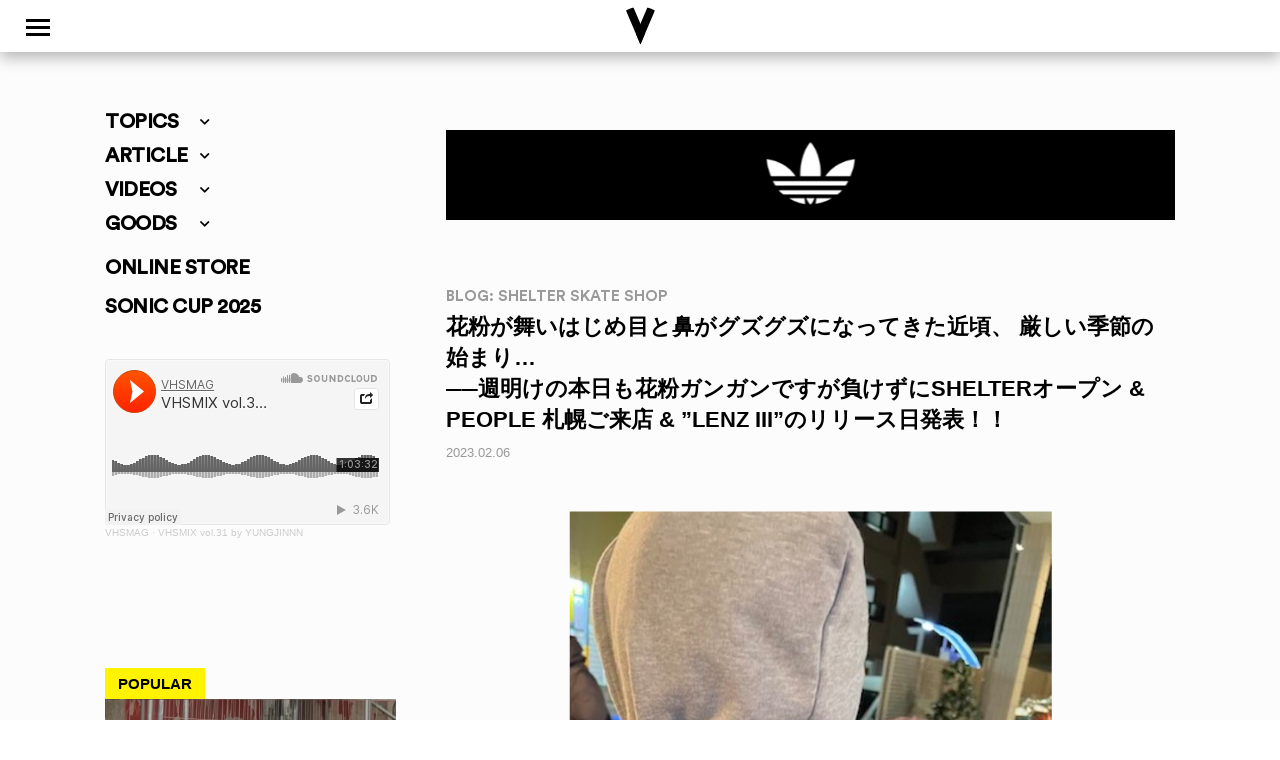

--- FILE ---
content_type: text/html; charset=UTF-8
request_url: https://www.vhsmag.com/blog/shelter-skate-shop/%E9%80%B1%E6%98%8E%E3%81%91%E3%81%AE%E6%9C%AC%E6%97%A5%E3%82%82%E8%8A%B1%E7%B2%89%E3%82%AC%E3%83%B3%E3%82%AC%E3%83%B3%E3%81%A7%E3%81%99%E3%81%8C%E8%B2%A0%E3%81%91%E3%81%9A%E3%81%ABshelter%E3%82%AA/
body_size: 30428
content:
<!doctype html>
<html dir="ltr" lang="ja" prefix="og: https://ogp.me/ns#" class="no-js">
	<head>
		<meta charset="UTF-8">
		<title>[BLOG: SHELTER SKATE SHOP] 週明けの本日も花粉ガンガンですが負けずにSHELTERオープン &amp; PEOPLE 札幌ご来店 &amp; ”LENZ III”のリリース日発表！！ | VHSMAG : VHSMAG</title>

		<link href="//www.google-analytics.com" rel="dns-prefetch">
        <link href="https://www.vhsmag.com/wp2018/wp-content/themes/vhsmag/img/icons/vhsfavicon.ico" rel="shortcut icon">
        <link href="https://www.vhsmag.com/wp2018/wp-content/themes/vhsmag/img/icons/vhsmag_touch-icon.png" rel="apple-touch-icon-precomposed">
        <link href="https://use.fontawesome.com/releases/v5.0.6/css/all.css" rel="stylesheet">
        <link rel="stylesheet" href="https://cdnjs.cloudflare.com/ajax/libs/Swiper/3.4.1/css/swiper.min.css">
		<meta http-equiv="X-UA-Compatible" content="IE=edge,chrome=1">
		<meta name="viewport" content="width=device-width, initial-scale=1.0">

		<!-- GA4 -->
		<!-- Google tag (gtag.js) -->
<script async src="https://www.googletagmanager.com/gtag/js?id=G-TGWXE8XNE4"></script>
<script>
  window.dataLayer = window.dataLayer || [];
  function gtag(){dataLayer.push(arguments);}
  gtag('js', new Date());

  gtag('config', 'G-TGWXE8XNE4');
</script>
<!-- /GA4 -->
		
		<!-- All in One SEO 4.9.3 - aioseo.com -->
	<meta name="robots" content="max-image-preview:large" />
	<meta name="author" content="SHELTER SKATE SHOP"/>
	<link rel="canonical" href="https://www.vhsmag.com/blog/shelter-skate-shop/%e9%80%b1%e6%98%8e%e3%81%91%e3%81%ae%e6%9c%ac%e6%97%a5%e3%82%82%e8%8a%b1%e7%b2%89%e3%82%ac%e3%83%b3%e3%82%ac%e3%83%b3%e3%81%a7%e3%81%99%e3%81%8c%e8%b2%a0%e3%81%91%e3%81%9a%e3%81%abshelter%e3%82%aa/" />
	<meta name="generator" content="All in One SEO (AIOSEO) 4.9.3" />
		<meta property="og:locale" content="ja_JP" />
		<meta property="og:site_name" content="VHSMAG" />
		<meta property="og:type" content="article" />
		<meta property="og:title" content="[BLOG: SHELTER SKATE SHOP] 週明けの本日も花粉ガンガンですが負けずにSHELTERオープン &amp; PEOPLE 札幌ご来店 &amp; ”LENZ III”のリリース日発表！！ | VHSMAG" />
		<meta property="og:url" content="https://www.vhsmag.com/blog/shelter-skate-shop/%e9%80%b1%e6%98%8e%e3%81%91%e3%81%ae%e6%9c%ac%e6%97%a5%e3%82%82%e8%8a%b1%e7%b2%89%e3%82%ac%e3%83%b3%e3%82%ac%e3%83%b3%e3%81%a7%e3%81%99%e3%81%8c%e8%b2%a0%e3%81%91%e3%81%9a%e3%81%abshelter%e3%82%aa/" />
		<meta property="og:image" content="https://www.vhsmag.com/wp2018/wp-content/uploads/IMG_2830-e1675650107689.jpeg" />
		<meta property="og:image:secure_url" content="https://www.vhsmag.com/wp2018/wp-content/uploads/IMG_2830-e1675650107689.jpeg" />
		<meta property="og:image:width" content="650" />
		<meta property="og:image:height" content="982" />
		<meta property="article:published_time" content="2023-02-06T03:00:45+00:00" />
		<meta property="article:modified_time" content="2023-02-06T02:21:59+00:00" />
		<meta name="twitter:card" content="summary" />
		<meta name="twitter:site" content="@vhsmag" />
		<meta name="twitter:title" content="[BLOG: SHELTER SKATE SHOP] 週明けの本日も花粉ガンガンですが負けずにSHELTERオープン &amp; PEOPLE 札幌ご来店 &amp; ”LENZ III”のリリース日発表！！ | VHSMAG" />
		<meta name="twitter:creator" content="@vhsmag" />
		<meta name="twitter:image" content="https://www.vhsmag.com/wp2018/wp-content/uploads/IMG_2830-e1675650107689.jpeg" />
		<script type="application/ld+json" class="aioseo-schema">
			{"@context":"https:\/\/schema.org","@graph":[{"@type":"Article","@id":"https:\/\/www.vhsmag.com\/blog\/shelter-skate-shop\/%e9%80%b1%e6%98%8e%e3%81%91%e3%81%ae%e6%9c%ac%e6%97%a5%e3%82%82%e8%8a%b1%e7%b2%89%e3%82%ac%e3%83%b3%e3%82%ac%e3%83%b3%e3%81%a7%e3%81%99%e3%81%8c%e8%b2%a0%e3%81%91%e3%81%9a%e3%81%abshelter%e3%82%aa\/#article","name":"[BLOG: SHELTER SKATE SHOP] \u9031\u660e\u3051\u306e\u672c\u65e5\u3082\u82b1\u7c89\u30ac\u30f3\u30ac\u30f3\u3067\u3059\u304c\u8ca0\u3051\u305a\u306bSHELTER\u30aa\u30fc\u30d7\u30f3 & PEOPLE \u672d\u5e4c\u3054\u6765\u5e97 & \u201dLENZ III\u201d\u306e\u30ea\u30ea\u30fc\u30b9\u65e5\u767a\u8868\uff01\uff01 | VHSMAG","headline":"\u9031\u660e\u3051\u306e\u672c\u65e5\u3082\u82b1\u7c89\u30ac\u30f3\u30ac\u30f3\u3067\u3059\u304c\u8ca0\u3051\u305a\u306bSHELTER\u30aa\u30fc\u30d7\u30f3 &amp; PEOPLE \u672d\u5e4c\u3054\u6765\u5e97 &amp; \u201dLENZ III\u201d\u306e\u30ea\u30ea\u30fc\u30b9\u65e5\u767a\u8868\uff01\uff01","author":{"@id":"https:\/\/www.vhsmag.com\/author\/shelter-skate-shop\/#author"},"publisher":{"@id":"https:\/\/www.vhsmag.com\/#organization"},"image":{"@type":"ImageObject","url":"https:\/\/www.vhsmag.com\/wp2018\/wp-content\/uploads\/IMG_2830-e1675650107689.jpeg","width":650,"height":982},"datePublished":"2023-02-06T12:00:45+09:00","dateModified":"2023-02-06T11:21:59+09:00","inLanguage":"ja","mainEntityOfPage":{"@id":"https:\/\/www.vhsmag.com\/blog\/shelter-skate-shop\/%e9%80%b1%e6%98%8e%e3%81%91%e3%81%ae%e6%9c%ac%e6%97%a5%e3%82%82%e8%8a%b1%e7%b2%89%e3%82%ac%e3%83%b3%e3%82%ac%e3%83%b3%e3%81%a7%e3%81%99%e3%81%8c%e8%b2%a0%e3%81%91%e3%81%9a%e3%81%abshelter%e3%82%aa\/#webpage"},"isPartOf":{"@id":"https:\/\/www.vhsmag.com\/blog\/shelter-skate-shop\/%e9%80%b1%e6%98%8e%e3%81%91%e3%81%ae%e6%9c%ac%e6%97%a5%e3%82%82%e8%8a%b1%e7%b2%89%e3%82%ac%e3%83%b3%e3%82%ac%e3%83%b3%e3%81%a7%e3%81%99%e3%81%8c%e8%b2%a0%e3%81%91%e3%81%9a%e3%81%abshelter%e3%82%aa\/#webpage"},"articleSection":"BLOG: SHELTER SKATE SHOP"},{"@type":"BreadcrumbList","@id":"https:\/\/www.vhsmag.com\/blog\/shelter-skate-shop\/%e9%80%b1%e6%98%8e%e3%81%91%e3%81%ae%e6%9c%ac%e6%97%a5%e3%82%82%e8%8a%b1%e7%b2%89%e3%82%ac%e3%83%b3%e3%82%ac%e3%83%b3%e3%81%a7%e3%81%99%e3%81%8c%e8%b2%a0%e3%81%91%e3%81%9a%e3%81%abshelter%e3%82%aa\/#breadcrumblist","itemListElement":[{"@type":"ListItem","@id":"https:\/\/www.vhsmag.com#listItem","position":1,"name":"Home","item":"https:\/\/www.vhsmag.com","nextItem":{"@type":"ListItem","@id":"https:\/\/www.vhsmag.com\/blog\/#listItem","name":"BLOG"}},{"@type":"ListItem","@id":"https:\/\/www.vhsmag.com\/blog\/#listItem","position":2,"name":"BLOG","item":"https:\/\/www.vhsmag.com\/blog\/","nextItem":{"@type":"ListItem","@id":"https:\/\/www.vhsmag.com\/blog\/shelter-skate-shop\/#listItem","name":"BLOG: SHELTER SKATE SHOP"},"previousItem":{"@type":"ListItem","@id":"https:\/\/www.vhsmag.com#listItem","name":"Home"}},{"@type":"ListItem","@id":"https:\/\/www.vhsmag.com\/blog\/shelter-skate-shop\/#listItem","position":3,"name":"BLOG: SHELTER SKATE SHOP","item":"https:\/\/www.vhsmag.com\/blog\/shelter-skate-shop\/","nextItem":{"@type":"ListItem","@id":"https:\/\/www.vhsmag.com\/blog\/shelter-skate-shop\/%e9%80%b1%e6%98%8e%e3%81%91%e3%81%ae%e6%9c%ac%e6%97%a5%e3%82%82%e8%8a%b1%e7%b2%89%e3%82%ac%e3%83%b3%e3%82%ac%e3%83%b3%e3%81%a7%e3%81%99%e3%81%8c%e8%b2%a0%e3%81%91%e3%81%9a%e3%81%abshelter%e3%82%aa\/#listItem","name":"\u9031\u660e\u3051\u306e\u672c\u65e5\u3082\u82b1\u7c89\u30ac\u30f3\u30ac\u30f3\u3067\u3059\u304c\u8ca0\u3051\u305a\u306bSHELTER\u30aa\u30fc\u30d7\u30f3 &amp; PEOPLE \u672d\u5e4c\u3054\u6765\u5e97 &amp; \u201dLENZ III\u201d\u306e\u30ea\u30ea\u30fc\u30b9\u65e5\u767a\u8868\uff01\uff01"},"previousItem":{"@type":"ListItem","@id":"https:\/\/www.vhsmag.com\/blog\/#listItem","name":"BLOG"}},{"@type":"ListItem","@id":"https:\/\/www.vhsmag.com\/blog\/shelter-skate-shop\/%e9%80%b1%e6%98%8e%e3%81%91%e3%81%ae%e6%9c%ac%e6%97%a5%e3%82%82%e8%8a%b1%e7%b2%89%e3%82%ac%e3%83%b3%e3%82%ac%e3%83%b3%e3%81%a7%e3%81%99%e3%81%8c%e8%b2%a0%e3%81%91%e3%81%9a%e3%81%abshelter%e3%82%aa\/#listItem","position":4,"name":"\u9031\u660e\u3051\u306e\u672c\u65e5\u3082\u82b1\u7c89\u30ac\u30f3\u30ac\u30f3\u3067\u3059\u304c\u8ca0\u3051\u305a\u306bSHELTER\u30aa\u30fc\u30d7\u30f3 &amp; PEOPLE \u672d\u5e4c\u3054\u6765\u5e97 &amp; \u201dLENZ III\u201d\u306e\u30ea\u30ea\u30fc\u30b9\u65e5\u767a\u8868\uff01\uff01","previousItem":{"@type":"ListItem","@id":"https:\/\/www.vhsmag.com\/blog\/shelter-skate-shop\/#listItem","name":"BLOG: SHELTER SKATE SHOP"}}]},{"@type":"Organization","@id":"https:\/\/www.vhsmag.com\/#organization","name":"VHSMAG","url":"https:\/\/www.vhsmag.com\/","sameAs":["https:\/\/twitter.com\/vhsmag"]},{"@type":"Person","@id":"https:\/\/www.vhsmag.com\/author\/shelter-skate-shop\/#author","url":"https:\/\/www.vhsmag.com\/author\/shelter-skate-shop\/","name":"SHELTER SKATE SHOP","image":{"@type":"ImageObject","@id":"https:\/\/www.vhsmag.com\/blog\/shelter-skate-shop\/%e9%80%b1%e6%98%8e%e3%81%91%e3%81%ae%e6%9c%ac%e6%97%a5%e3%82%82%e8%8a%b1%e7%b2%89%e3%82%ac%e3%83%b3%e3%82%ac%e3%83%b3%e3%81%a7%e3%81%99%e3%81%8c%e8%b2%a0%e3%81%91%e3%81%9a%e3%81%abshelter%e3%82%aa\/#authorImage","url":"https:\/\/secure.gravatar.com\/avatar\/025b08515c19f4d97b074f9ebf98a13ca90594504faa3fccac2c510ba799b5ff?s=96&d=mm&r=g","width":96,"height":96,"caption":"SHELTER SKATE SHOP"}},{"@type":"WebPage","@id":"https:\/\/www.vhsmag.com\/blog\/shelter-skate-shop\/%e9%80%b1%e6%98%8e%e3%81%91%e3%81%ae%e6%9c%ac%e6%97%a5%e3%82%82%e8%8a%b1%e7%b2%89%e3%82%ac%e3%83%b3%e3%82%ac%e3%83%b3%e3%81%a7%e3%81%99%e3%81%8c%e8%b2%a0%e3%81%91%e3%81%9a%e3%81%abshelter%e3%82%aa\/#webpage","url":"https:\/\/www.vhsmag.com\/blog\/shelter-skate-shop\/%e9%80%b1%e6%98%8e%e3%81%91%e3%81%ae%e6%9c%ac%e6%97%a5%e3%82%82%e8%8a%b1%e7%b2%89%e3%82%ac%e3%83%b3%e3%82%ac%e3%83%b3%e3%81%a7%e3%81%99%e3%81%8c%e8%b2%a0%e3%81%91%e3%81%9a%e3%81%abshelter%e3%82%aa\/","name":"[BLOG: SHELTER SKATE SHOP] \u9031\u660e\u3051\u306e\u672c\u65e5\u3082\u82b1\u7c89\u30ac\u30f3\u30ac\u30f3\u3067\u3059\u304c\u8ca0\u3051\u305a\u306bSHELTER\u30aa\u30fc\u30d7\u30f3 & PEOPLE \u672d\u5e4c\u3054\u6765\u5e97 & \u201dLENZ III\u201d\u306e\u30ea\u30ea\u30fc\u30b9\u65e5\u767a\u8868\uff01\uff01 | VHSMAG","inLanguage":"ja","isPartOf":{"@id":"https:\/\/www.vhsmag.com\/#website"},"breadcrumb":{"@id":"https:\/\/www.vhsmag.com\/blog\/shelter-skate-shop\/%e9%80%b1%e6%98%8e%e3%81%91%e3%81%ae%e6%9c%ac%e6%97%a5%e3%82%82%e8%8a%b1%e7%b2%89%e3%82%ac%e3%83%b3%e3%82%ac%e3%83%b3%e3%81%a7%e3%81%99%e3%81%8c%e8%b2%a0%e3%81%91%e3%81%9a%e3%81%abshelter%e3%82%aa\/#breadcrumblist"},"author":{"@id":"https:\/\/www.vhsmag.com\/author\/shelter-skate-shop\/#author"},"creator":{"@id":"https:\/\/www.vhsmag.com\/author\/shelter-skate-shop\/#author"},"image":{"@type":"ImageObject","url":"https:\/\/www.vhsmag.com\/wp2018\/wp-content\/uploads\/IMG_2830-e1675650107689.jpeg","@id":"https:\/\/www.vhsmag.com\/blog\/shelter-skate-shop\/%e9%80%b1%e6%98%8e%e3%81%91%e3%81%ae%e6%9c%ac%e6%97%a5%e3%82%82%e8%8a%b1%e7%b2%89%e3%82%ac%e3%83%b3%e3%82%ac%e3%83%b3%e3%81%a7%e3%81%99%e3%81%8c%e8%b2%a0%e3%81%91%e3%81%9a%e3%81%abshelter%e3%82%aa\/#mainImage","width":650,"height":982},"primaryImageOfPage":{"@id":"https:\/\/www.vhsmag.com\/blog\/shelter-skate-shop\/%e9%80%b1%e6%98%8e%e3%81%91%e3%81%ae%e6%9c%ac%e6%97%a5%e3%82%82%e8%8a%b1%e7%b2%89%e3%82%ac%e3%83%b3%e3%82%ac%e3%83%b3%e3%81%a7%e3%81%99%e3%81%8c%e8%b2%a0%e3%81%91%e3%81%9a%e3%81%abshelter%e3%82%aa\/#mainImage"},"datePublished":"2023-02-06T12:00:45+09:00","dateModified":"2023-02-06T11:21:59+09:00"},{"@type":"WebSite","@id":"https:\/\/www.vhsmag.com\/#website","url":"https:\/\/www.vhsmag.com\/","name":"VHSMAG","inLanguage":"ja","publisher":{"@id":"https:\/\/www.vhsmag.com\/#organization"}}]}
		</script>
		<!-- All in One SEO -->

<link rel="alternate" title="oEmbed (JSON)" type="application/json+oembed" href="https://www.vhsmag.com/wp-json/oembed/1.0/embed?url=https%3A%2F%2Fwww.vhsmag.com%2Fblog%2Fshelter-skate-shop%2F%25e9%2580%25b1%25e6%2598%258e%25e3%2581%2591%25e3%2581%25ae%25e6%259c%25ac%25e6%2597%25a5%25e3%2582%2582%25e8%258a%25b1%25e7%25b2%2589%25e3%2582%25ac%25e3%2583%25b3%25e3%2582%25ac%25e3%2583%25b3%25e3%2581%25a7%25e3%2581%2599%25e3%2581%258c%25e8%25b2%25a0%25e3%2581%2591%25e3%2581%259a%25e3%2581%25abshelter%25e3%2582%25aa%2F" />
<link rel="alternate" title="oEmbed (XML)" type="text/xml+oembed" href="https://www.vhsmag.com/wp-json/oembed/1.0/embed?url=https%3A%2F%2Fwww.vhsmag.com%2Fblog%2Fshelter-skate-shop%2F%25e9%2580%25b1%25e6%2598%258e%25e3%2581%2591%25e3%2581%25ae%25e6%259c%25ac%25e6%2597%25a5%25e3%2582%2582%25e8%258a%25b1%25e7%25b2%2589%25e3%2582%25ac%25e3%2583%25b3%25e3%2582%25ac%25e3%2583%25b3%25e3%2581%25a7%25e3%2581%2599%25e3%2581%258c%25e8%25b2%25a0%25e3%2581%2591%25e3%2581%259a%25e3%2581%25abshelter%25e3%2582%25aa%2F&#038;format=xml" />
<style id='wp-img-auto-sizes-contain-inline-css' type='text/css'>
img:is([sizes=auto i],[sizes^="auto," i]){contain-intrinsic-size:3000px 1500px}
/*# sourceURL=wp-img-auto-sizes-contain-inline-css */
</style>
<style id='wp-emoji-styles-inline-css' type='text/css'>

	img.wp-smiley, img.emoji {
		display: inline !important;
		border: none !important;
		box-shadow: none !important;
		height: 1em !important;
		width: 1em !important;
		margin: 0 0.07em !important;
		vertical-align: -0.1em !important;
		background: none !important;
		padding: 0 !important;
	}
/*# sourceURL=wp-emoji-styles-inline-css */
</style>
<style id='wp-block-library-inline-css' type='text/css'>
:root{--wp-block-synced-color:#7a00df;--wp-block-synced-color--rgb:122,0,223;--wp-bound-block-color:var(--wp-block-synced-color);--wp-editor-canvas-background:#ddd;--wp-admin-theme-color:#007cba;--wp-admin-theme-color--rgb:0,124,186;--wp-admin-theme-color-darker-10:#006ba1;--wp-admin-theme-color-darker-10--rgb:0,107,160.5;--wp-admin-theme-color-darker-20:#005a87;--wp-admin-theme-color-darker-20--rgb:0,90,135;--wp-admin-border-width-focus:2px}@media (min-resolution:192dpi){:root{--wp-admin-border-width-focus:1.5px}}.wp-element-button{cursor:pointer}:root .has-very-light-gray-background-color{background-color:#eee}:root .has-very-dark-gray-background-color{background-color:#313131}:root .has-very-light-gray-color{color:#eee}:root .has-very-dark-gray-color{color:#313131}:root .has-vivid-green-cyan-to-vivid-cyan-blue-gradient-background{background:linear-gradient(135deg,#00d084,#0693e3)}:root .has-purple-crush-gradient-background{background:linear-gradient(135deg,#34e2e4,#4721fb 50%,#ab1dfe)}:root .has-hazy-dawn-gradient-background{background:linear-gradient(135deg,#faaca8,#dad0ec)}:root .has-subdued-olive-gradient-background{background:linear-gradient(135deg,#fafae1,#67a671)}:root .has-atomic-cream-gradient-background{background:linear-gradient(135deg,#fdd79a,#004a59)}:root .has-nightshade-gradient-background{background:linear-gradient(135deg,#330968,#31cdcf)}:root .has-midnight-gradient-background{background:linear-gradient(135deg,#020381,#2874fc)}:root{--wp--preset--font-size--normal:16px;--wp--preset--font-size--huge:42px}.has-regular-font-size{font-size:1em}.has-larger-font-size{font-size:2.625em}.has-normal-font-size{font-size:var(--wp--preset--font-size--normal)}.has-huge-font-size{font-size:var(--wp--preset--font-size--huge)}.has-text-align-center{text-align:center}.has-text-align-left{text-align:left}.has-text-align-right{text-align:right}.has-fit-text{white-space:nowrap!important}#end-resizable-editor-section{display:none}.aligncenter{clear:both}.items-justified-left{justify-content:flex-start}.items-justified-center{justify-content:center}.items-justified-right{justify-content:flex-end}.items-justified-space-between{justify-content:space-between}.screen-reader-text{border:0;clip-path:inset(50%);height:1px;margin:-1px;overflow:hidden;padding:0;position:absolute;width:1px;word-wrap:normal!important}.screen-reader-text:focus{background-color:#ddd;clip-path:none;color:#444;display:block;font-size:1em;height:auto;left:5px;line-height:normal;padding:15px 23px 14px;text-decoration:none;top:5px;width:auto;z-index:100000}html :where(.has-border-color){border-style:solid}html :where([style*=border-top-color]){border-top-style:solid}html :where([style*=border-right-color]){border-right-style:solid}html :where([style*=border-bottom-color]){border-bottom-style:solid}html :where([style*=border-left-color]){border-left-style:solid}html :where([style*=border-width]){border-style:solid}html :where([style*=border-top-width]){border-top-style:solid}html :where([style*=border-right-width]){border-right-style:solid}html :where([style*=border-bottom-width]){border-bottom-style:solid}html :where([style*=border-left-width]){border-left-style:solid}html :where(img[class*=wp-image-]){height:auto;max-width:100%}:where(figure){margin:0 0 1em}html :where(.is-position-sticky){--wp-admin--admin-bar--position-offset:var(--wp-admin--admin-bar--height,0px)}@media screen and (max-width:600px){html :where(.is-position-sticky){--wp-admin--admin-bar--position-offset:0px}}

/*# sourceURL=wp-block-library-inline-css */
</style><style id='global-styles-inline-css' type='text/css'>
:root{--wp--preset--aspect-ratio--square: 1;--wp--preset--aspect-ratio--4-3: 4/3;--wp--preset--aspect-ratio--3-4: 3/4;--wp--preset--aspect-ratio--3-2: 3/2;--wp--preset--aspect-ratio--2-3: 2/3;--wp--preset--aspect-ratio--16-9: 16/9;--wp--preset--aspect-ratio--9-16: 9/16;--wp--preset--color--black: #000000;--wp--preset--color--cyan-bluish-gray: #abb8c3;--wp--preset--color--white: #ffffff;--wp--preset--color--pale-pink: #f78da7;--wp--preset--color--vivid-red: #cf2e2e;--wp--preset--color--luminous-vivid-orange: #ff6900;--wp--preset--color--luminous-vivid-amber: #fcb900;--wp--preset--color--light-green-cyan: #7bdcb5;--wp--preset--color--vivid-green-cyan: #00d084;--wp--preset--color--pale-cyan-blue: #8ed1fc;--wp--preset--color--vivid-cyan-blue: #0693e3;--wp--preset--color--vivid-purple: #9b51e0;--wp--preset--gradient--vivid-cyan-blue-to-vivid-purple: linear-gradient(135deg,rgb(6,147,227) 0%,rgb(155,81,224) 100%);--wp--preset--gradient--light-green-cyan-to-vivid-green-cyan: linear-gradient(135deg,rgb(122,220,180) 0%,rgb(0,208,130) 100%);--wp--preset--gradient--luminous-vivid-amber-to-luminous-vivid-orange: linear-gradient(135deg,rgb(252,185,0) 0%,rgb(255,105,0) 100%);--wp--preset--gradient--luminous-vivid-orange-to-vivid-red: linear-gradient(135deg,rgb(255,105,0) 0%,rgb(207,46,46) 100%);--wp--preset--gradient--very-light-gray-to-cyan-bluish-gray: linear-gradient(135deg,rgb(238,238,238) 0%,rgb(169,184,195) 100%);--wp--preset--gradient--cool-to-warm-spectrum: linear-gradient(135deg,rgb(74,234,220) 0%,rgb(151,120,209) 20%,rgb(207,42,186) 40%,rgb(238,44,130) 60%,rgb(251,105,98) 80%,rgb(254,248,76) 100%);--wp--preset--gradient--blush-light-purple: linear-gradient(135deg,rgb(255,206,236) 0%,rgb(152,150,240) 100%);--wp--preset--gradient--blush-bordeaux: linear-gradient(135deg,rgb(254,205,165) 0%,rgb(254,45,45) 50%,rgb(107,0,62) 100%);--wp--preset--gradient--luminous-dusk: linear-gradient(135deg,rgb(255,203,112) 0%,rgb(199,81,192) 50%,rgb(65,88,208) 100%);--wp--preset--gradient--pale-ocean: linear-gradient(135deg,rgb(255,245,203) 0%,rgb(182,227,212) 50%,rgb(51,167,181) 100%);--wp--preset--gradient--electric-grass: linear-gradient(135deg,rgb(202,248,128) 0%,rgb(113,206,126) 100%);--wp--preset--gradient--midnight: linear-gradient(135deg,rgb(2,3,129) 0%,rgb(40,116,252) 100%);--wp--preset--font-size--small: 13px;--wp--preset--font-size--medium: 20px;--wp--preset--font-size--large: 36px;--wp--preset--font-size--x-large: 42px;--wp--preset--spacing--20: 0.44rem;--wp--preset--spacing--30: 0.67rem;--wp--preset--spacing--40: 1rem;--wp--preset--spacing--50: 1.5rem;--wp--preset--spacing--60: 2.25rem;--wp--preset--spacing--70: 3.38rem;--wp--preset--spacing--80: 5.06rem;--wp--preset--shadow--natural: 6px 6px 9px rgba(0, 0, 0, 0.2);--wp--preset--shadow--deep: 12px 12px 50px rgba(0, 0, 0, 0.4);--wp--preset--shadow--sharp: 6px 6px 0px rgba(0, 0, 0, 0.2);--wp--preset--shadow--outlined: 6px 6px 0px -3px rgb(255, 255, 255), 6px 6px rgb(0, 0, 0);--wp--preset--shadow--crisp: 6px 6px 0px rgb(0, 0, 0);}:where(.is-layout-flex){gap: 0.5em;}:where(.is-layout-grid){gap: 0.5em;}body .is-layout-flex{display: flex;}.is-layout-flex{flex-wrap: wrap;align-items: center;}.is-layout-flex > :is(*, div){margin: 0;}body .is-layout-grid{display: grid;}.is-layout-grid > :is(*, div){margin: 0;}:where(.wp-block-columns.is-layout-flex){gap: 2em;}:where(.wp-block-columns.is-layout-grid){gap: 2em;}:where(.wp-block-post-template.is-layout-flex){gap: 1.25em;}:where(.wp-block-post-template.is-layout-grid){gap: 1.25em;}.has-black-color{color: var(--wp--preset--color--black) !important;}.has-cyan-bluish-gray-color{color: var(--wp--preset--color--cyan-bluish-gray) !important;}.has-white-color{color: var(--wp--preset--color--white) !important;}.has-pale-pink-color{color: var(--wp--preset--color--pale-pink) !important;}.has-vivid-red-color{color: var(--wp--preset--color--vivid-red) !important;}.has-luminous-vivid-orange-color{color: var(--wp--preset--color--luminous-vivid-orange) !important;}.has-luminous-vivid-amber-color{color: var(--wp--preset--color--luminous-vivid-amber) !important;}.has-light-green-cyan-color{color: var(--wp--preset--color--light-green-cyan) !important;}.has-vivid-green-cyan-color{color: var(--wp--preset--color--vivid-green-cyan) !important;}.has-pale-cyan-blue-color{color: var(--wp--preset--color--pale-cyan-blue) !important;}.has-vivid-cyan-blue-color{color: var(--wp--preset--color--vivid-cyan-blue) !important;}.has-vivid-purple-color{color: var(--wp--preset--color--vivid-purple) !important;}.has-black-background-color{background-color: var(--wp--preset--color--black) !important;}.has-cyan-bluish-gray-background-color{background-color: var(--wp--preset--color--cyan-bluish-gray) !important;}.has-white-background-color{background-color: var(--wp--preset--color--white) !important;}.has-pale-pink-background-color{background-color: var(--wp--preset--color--pale-pink) !important;}.has-vivid-red-background-color{background-color: var(--wp--preset--color--vivid-red) !important;}.has-luminous-vivid-orange-background-color{background-color: var(--wp--preset--color--luminous-vivid-orange) !important;}.has-luminous-vivid-amber-background-color{background-color: var(--wp--preset--color--luminous-vivid-amber) !important;}.has-light-green-cyan-background-color{background-color: var(--wp--preset--color--light-green-cyan) !important;}.has-vivid-green-cyan-background-color{background-color: var(--wp--preset--color--vivid-green-cyan) !important;}.has-pale-cyan-blue-background-color{background-color: var(--wp--preset--color--pale-cyan-blue) !important;}.has-vivid-cyan-blue-background-color{background-color: var(--wp--preset--color--vivid-cyan-blue) !important;}.has-vivid-purple-background-color{background-color: var(--wp--preset--color--vivid-purple) !important;}.has-black-border-color{border-color: var(--wp--preset--color--black) !important;}.has-cyan-bluish-gray-border-color{border-color: var(--wp--preset--color--cyan-bluish-gray) !important;}.has-white-border-color{border-color: var(--wp--preset--color--white) !important;}.has-pale-pink-border-color{border-color: var(--wp--preset--color--pale-pink) !important;}.has-vivid-red-border-color{border-color: var(--wp--preset--color--vivid-red) !important;}.has-luminous-vivid-orange-border-color{border-color: var(--wp--preset--color--luminous-vivid-orange) !important;}.has-luminous-vivid-amber-border-color{border-color: var(--wp--preset--color--luminous-vivid-amber) !important;}.has-light-green-cyan-border-color{border-color: var(--wp--preset--color--light-green-cyan) !important;}.has-vivid-green-cyan-border-color{border-color: var(--wp--preset--color--vivid-green-cyan) !important;}.has-pale-cyan-blue-border-color{border-color: var(--wp--preset--color--pale-cyan-blue) !important;}.has-vivid-cyan-blue-border-color{border-color: var(--wp--preset--color--vivid-cyan-blue) !important;}.has-vivid-purple-border-color{border-color: var(--wp--preset--color--vivid-purple) !important;}.has-vivid-cyan-blue-to-vivid-purple-gradient-background{background: var(--wp--preset--gradient--vivid-cyan-blue-to-vivid-purple) !important;}.has-light-green-cyan-to-vivid-green-cyan-gradient-background{background: var(--wp--preset--gradient--light-green-cyan-to-vivid-green-cyan) !important;}.has-luminous-vivid-amber-to-luminous-vivid-orange-gradient-background{background: var(--wp--preset--gradient--luminous-vivid-amber-to-luminous-vivid-orange) !important;}.has-luminous-vivid-orange-to-vivid-red-gradient-background{background: var(--wp--preset--gradient--luminous-vivid-orange-to-vivid-red) !important;}.has-very-light-gray-to-cyan-bluish-gray-gradient-background{background: var(--wp--preset--gradient--very-light-gray-to-cyan-bluish-gray) !important;}.has-cool-to-warm-spectrum-gradient-background{background: var(--wp--preset--gradient--cool-to-warm-spectrum) !important;}.has-blush-light-purple-gradient-background{background: var(--wp--preset--gradient--blush-light-purple) !important;}.has-blush-bordeaux-gradient-background{background: var(--wp--preset--gradient--blush-bordeaux) !important;}.has-luminous-dusk-gradient-background{background: var(--wp--preset--gradient--luminous-dusk) !important;}.has-pale-ocean-gradient-background{background: var(--wp--preset--gradient--pale-ocean) !important;}.has-electric-grass-gradient-background{background: var(--wp--preset--gradient--electric-grass) !important;}.has-midnight-gradient-background{background: var(--wp--preset--gradient--midnight) !important;}.has-small-font-size{font-size: var(--wp--preset--font-size--small) !important;}.has-medium-font-size{font-size: var(--wp--preset--font-size--medium) !important;}.has-large-font-size{font-size: var(--wp--preset--font-size--large) !important;}.has-x-large-font-size{font-size: var(--wp--preset--font-size--x-large) !important;}
/*# sourceURL=global-styles-inline-css */
</style>

<style id='classic-theme-styles-inline-css' type='text/css'>
/*! This file is auto-generated */
.wp-block-button__link{color:#fff;background-color:#32373c;border-radius:9999px;box-shadow:none;text-decoration:none;padding:calc(.667em + 2px) calc(1.333em + 2px);font-size:1.125em}.wp-block-file__button{background:#32373c;color:#fff;text-decoration:none}
/*# sourceURL=/wp-includes/css/classic-themes.min.css */
</style>
<link rel='stylesheet' id='contact-form-7-css' href='https://www.vhsmag.com/wp2018/wp-content/plugins/contact-form-7/includes/css/styles.css?ver=6.1.4' media='all' />
<link rel='stylesheet' id='fancybox-for-wp-css' href='https://www.vhsmag.com/wp2018/wp-content/plugins/fancybox-for-wordpress/assets/css/fancybox.css?ver=1.3.4' media='all' />
<link rel='stylesheet' id='normalize-css' href='https://www.vhsmag.com/wp2018/wp-content/themes/vhsmag/normalize.css?ver=1766971939' media='all' />
<link rel='stylesheet' id='html5blank-css' href='https://www.vhsmag.com/wp2018/wp-content/themes/vhsmag/style.css?ver=1766971939' media='all' />
<!--n2css--><!--n2js--><script type="text/javascript" src="https://www.vhsmag.com/wp2018/wp-content/themes/vhsmag/js/lib/conditionizr-4.3.0.min.js?ver=4.3.0" id="conditionizr-js"></script>
<script type="text/javascript" src="https://www.vhsmag.com/wp2018/wp-content/themes/vhsmag/js/lib/modernizr-2.7.1.min.js?ver=2.7.1" id="modernizr-js"></script>
<script type="text/javascript" src="https://www.vhsmag.com/wp2018/wp-includes/js/jquery/jquery.min.js?ver=3.7.1" id="jquery-core-js"></script>
<script type="text/javascript" src="https://www.vhsmag.com/wp2018/wp-includes/js/jquery/jquery-migrate.min.js?ver=3.4.1" id="jquery-migrate-js"></script>
<script type="text/javascript" src="https://www.vhsmag.com/wp2018/wp-content/themes/vhsmag/js/scripts.js?ver=1.0.0" id="html5blankscripts-js"></script>
<script type="text/javascript" src="https://www.vhsmag.com/wp2018/wp-content/plugins/fancybox-for-wordpress/assets/js/purify.min.js?ver=1.3.4" id="purify-js"></script>
<script type="text/javascript" src="https://www.vhsmag.com/wp2018/wp-content/plugins/fancybox-for-wordpress/assets/js/jquery.fancybox.js?ver=1.3.4" id="fancybox-for-wp-js"></script>
<link rel="https://api.w.org/" href="https://www.vhsmag.com/wp-json/" /><link rel="alternate" title="JSON" type="application/json" href="https://www.vhsmag.com/wp-json/wp/v2/posts/223642" />
<!-- This site is using AdRotate v5.4.1 Professional to display their advertisements - https://ajdg.solutions/products/adrotate-for-wordpress/ -->
<!-- AdRotate CSS -->
<style type="text/css" media="screen">
	.g { margin:0px; padding:0px; overflow:hidden; line-height:1; zoom:1; }
	.g img { height:auto; }
	.g-col { position:relative; float:left; }
	.g-col:first-child { margin-left: 0; }
	.g-col:last-child { margin-right: 0; }
	@media only screen and (max-width: 480px) {
		.g-col, .g-dyn, .g-single { width:100%; margin-left:0; margin-right:0; }
	}
</style>
<!-- /AdRotate CSS -->


<!-- Fancybox for WordPress v3.3.7 -->
<style type="text/css">
	.fancybox-slide--image .fancybox-content{background-color: #FFFFFF}div.fancybox-caption{display:none !important;}
	
	img.fancybox-image{border-width:0px;border-color:#FFFFFF;border-style:solid;}
	div.fancybox-bg{background-color:rgba(237,237,0,0.8);opacity:1 !important;}div.fancybox-content{border-color:#FFFFFF}
	div#fancybox-title{background-color:#FFFFFF}
	div.fancybox-content{background-color:#FFFFFF}
	div#fancybox-title-inside{color:#333333}
	
	
	
	div.fancybox-caption p.caption-title{display:inline-block}
	div.fancybox-caption p.caption-title{font-size:14px}
	div.fancybox-caption p.caption-title{color:#333333}
	div.fancybox-caption {color:#333333}div.fancybox-caption p.caption-title {background:#fff; width:auto;padding:10px 30px;}div.fancybox-content p.caption-title{color:#333333;margin: 0;padding: 5px 0;}body.fancybox-active .fancybox-container .fancybox-stage .fancybox-content .fancybox-close-small{display:block;}
</style><script type="text/javascript">
	jQuery(function () {

		var mobileOnly = false;
		
		if (mobileOnly) {
			return;
		}

		jQuery.fn.getTitle = function () { // Copy the title of every IMG tag and add it to its parent A so that fancybox can show titles
			var arr = jQuery("a[data-fancybox]");jQuery.each(arr, function() {var title = jQuery(this).children("img").attr("title") || '';var figCaptionHtml = jQuery(this).next("figcaption").html() || '';var processedCaption = figCaptionHtml;if (figCaptionHtml.length && typeof DOMPurify === 'function') {processedCaption = DOMPurify.sanitize(figCaptionHtml, {USE_PROFILES: {html: true}});} else if (figCaptionHtml.length) {processedCaption = jQuery("<div>").text(figCaptionHtml).html();}var newTitle = title;if (processedCaption.length) {newTitle = title.length ? title + " " + processedCaption : processedCaption;}if (newTitle.length) {jQuery(this).attr("title", newTitle);}});		}

		// Supported file extensions

				var thumbnails = jQuery("a:has(img)").not(".nolightbox").not('.envira-gallery-link').not('.ngg-simplelightbox').filter(function () {
			return /\.(jpe?g|png|gif|mp4|webp|bmp|pdf)(\?[^/]*)*$/i.test(jQuery(this).attr('href'))
		});
		

		// Add data-type iframe for links that are not images or videos.
		var iframeLinks = jQuery('.fancyboxforwp').filter(function () {
			return !/\.(jpe?g|png|gif|mp4|webp|bmp|pdf)(\?[^/]*)*$/i.test(jQuery(this).attr('href'))
		}).filter(function () {
			return !/vimeo|youtube/i.test(jQuery(this).attr('href'))
		});
		iframeLinks.attr({"data-type": "iframe"}).getTitle();

				// Gallery All
		thumbnails.addClass("fancyboxforwp").attr("data-fancybox", "gallery").getTitle();
		iframeLinks.attr({"data-fancybox": "gallery"}).getTitle();

		// Gallery type NONE
		
		// Call fancybox and apply it on any link with a rel atribute that starts with "fancybox", with the options set on the admin panel
		jQuery("a.fancyboxforwp").fancyboxforwp({
			loop: false,
			smallBtn: true,
			zoomOpacity: "auto",
			animationEffect: "fade",
			animationDuration: 200,
			transitionEffect: "fade",
			transitionDuration: "300",
			overlayShow: true,
			overlayOpacity: "0.8",
			titleShow: true,
			titlePosition: "inside",
			keyboard: true,
			showCloseButton: true,
			arrows: true,
			clickContent:false,
			clickSlide: "close",
			mobile: {
				clickContent: function (current, event) {
					return current.type === "image" ? "toggleControls" : false;
				},
				clickSlide: function (current, event) {
					return current.type === "image" ? "close" : "close";
				},
			},
			wheel: false,
			toolbar: true,
			preventCaptionOverlap: true,
			onInit: function() { },			onDeactivate
	: function() { },		beforeClose: function() { },			afterShow: function(instance) { jQuery( ".fancybox-image" ).on("click", function( ){ ( instance.isScaledDown() ) ? instance.scaleToActual() : instance.scaleToFit() }) },				afterClose: function() { },					caption : function( instance, item ) {var title = "";if("undefined" != typeof jQuery(this).context ){var title = jQuery(this).context.title;} else { var title = ("undefined" != typeof jQuery(this).attr("title")) ? jQuery(this).attr("title") : false;}var caption = jQuery(this).data('caption') || '';if ( item.type === 'image' && title.length ) {caption = (caption.length ? caption + '<br />' : '') + '<p class="caption-title">'+jQuery("<div>").text(title).html()+'</p>' ;}if (typeof DOMPurify === "function" && caption.length) { return DOMPurify.sanitize(caption, {USE_PROFILES: {html: true}}); } else { return jQuery("<div>").text(caption).html(); }},
		afterLoad : function( instance, current ) {var captionContent = current.opts.caption || '';var sanitizedCaptionString = '';if (typeof DOMPurify === 'function' && captionContent.length) {sanitizedCaptionString = DOMPurify.sanitize(captionContent, {USE_PROFILES: {html: true}});} else if (captionContent.length) { sanitizedCaptionString = jQuery("<div>").text(captionContent).html();}if (sanitizedCaptionString.length) { current.$content.append(jQuery('<div class=\"fancybox-custom-caption inside-caption\" style=\" position: absolute;left:0;right:0;color:#000;margin:0 auto;bottom:0;text-align:center;background-color:#FFFFFF \"></div>').html(sanitizedCaptionString)); }},
			})
		;

			})
</script>
<!-- END Fancybox for WordPress -->
<style>:root {
			--lazy-loader-animation-duration: 300ms;
		}
		  
		.lazyload {
	display: block;
}

.lazyload,
        .lazyloading {
			opacity: 0;
		}


		.lazyloaded {
			opacity: 1;
			transition: opacity 300ms;
			transition: opacity var(--lazy-loader-animation-duration);
		}</style><noscript><style>.lazyload { display: none; } .lazyload[class*="lazy-loader-background-element-"] { display: block; opacity: 1; }</style></noscript><link rel="icon" href="https://www.vhsmag.com/wp2018/wp-content/uploads/cropped-bxw-32x32.jpg" sizes="32x32" />
<link rel="icon" href="https://www.vhsmag.com/wp2018/wp-content/uploads/cropped-bxw-192x192.jpg" sizes="192x192" />
<link rel="apple-touch-icon" href="https://www.vhsmag.com/wp2018/wp-content/uploads/cropped-bxw-180x180.jpg" />
<meta name="msapplication-TileImage" content="https://www.vhsmag.com/wp2018/wp-content/uploads/cropped-bxw-270x270.jpg" />
		<script>
        // conditionizr.com
        // configure environment tests
        conditionizr.config({
            assets: 'https://www.vhsmag.com/wp2018/wp-content/themes/vhsmag',
            tests: {}
        });
        </script>
<!-- Global site tag (gtag.js) - Google Analytics -->
<script async src="https://www.googletagmanager.com/gtag/js?id=UA-20842260-1"></script>
<script>
  window.dataLayer = window.dataLayer || [];
  function gtag(){dataLayer.push(arguments);}
  gtag('js', new Date());

  gtag('config', 'UA-20842260-1');
</script>
<!-- OGP -->
<meta property="og:type" content="article">
<meta property="og:description" content="">
<meta property="og:title" content="週明けの本日も花粉ガンガンですが負けずにSHELTERオープン &amp; PEOPLE 札幌ご来店 &amp; ”LENZ III”のリリース日発表！！">
<meta property="og:url" content="https://www.vhsmag.com/blog/shelter-skate-shop/%e9%80%b1%e6%98%8e%e3%81%91%e3%81%ae%e6%9c%ac%e6%97%a5%e3%82%82%e8%8a%b1%e7%b2%89%e3%82%ac%e3%83%b3%e3%82%ac%e3%83%b3%e3%81%a7%e3%81%99%e3%81%8c%e8%b2%a0%e3%81%91%e3%81%9a%e3%81%abshelter%e3%82%aa/">
<meta property="og:image" content="https://www.vhsmag.com/wp2018/wp-content/uploads/IMG_2830-e1675650107689.jpeg">
<meta property="og:site_name" content="VHSMAG">
<meta property="fb:admins" content="100001153437505">
<meta property="fb:app_id" content="1578530599104185">
<!-- OGP -->
<link href="https://cdnjs.cloudflare.com/ajax/libs/flag-icon-css/4.1.3/css/flag-icons.min.css" rel="stylesheet">
	<link rel='stylesheet' id='yarppRelatedCss-css' href='https://www.vhsmag.com/wp2018/wp-content/plugins/yet-another-related-posts-plugin/style/related.css?ver=5.30.11' media='all' />
</head>
	<body class="wp-singular post-template-default single single-post postid-223642 single-format-standard wp-theme-vhsmag shelter">
		<script src="https://cdnjs.cloudflare.com/ajax/libs/Swiper/3.4.1/js/swiper.min.js"></script>

<!-- TAKEOVER <div id="pcad2"><a href="https://bit.ly/NM440SSN" target="_blank"><img src="https://www.vhsmag.com/wp2018/wp-content/themes/vhsmag/img/nbnumeric.jpg" alt="NB# NEW BALANCE NUMERIC NM440SSN" title="NB# NEW BALANCE NUMERIC NM440SSN" width="" height="" style="width: 100%;
    max-width: 980px;
    margin: 0 auto;
    padding: 0 3em;"></a></div>
<div id="spad2" >
  <a href="https://bit.ly/NM440SSN" target="_blank"><img src="https://www.vhsmag.com/wp2018/wp-content/themes/vhsmag/img/nbnumeric.jpg" alt="NB# NEW BALANCE NUMERIC NM440SSN" title="NB# NEW BALANCE NUMERIC NM440SSN" width="" height="" ></a></div> TAKEOVER-->
  <!-- <div id="spad2"><div class="a-single a-71"><a class="gofollow" data-track="NzEsMCwxLDYw" href="https://questant.jp/q/UK8L9D27" target="blank"><img src="https://www.vhsmag.com/wp2018/wp-content/themes/vhsmag/img/20250801_sp02.jpg" alt="スケートボードとキャラクターについてのアンケート実施中 - QUOカードPayプレゼント" title="スケートボードとキャラクターについてのアンケート実施中 - QUOカードPayプレゼント" width="" height="" ></a></div></div> -->
     

		<!-- wrapper -->
		<div class="wrapper">

			<header class="site-header"
>
    <nav class="gnav">
        <a href="https://www.vhsmag.com">
							<img src="https://www.vhsmag.com/wp2018/wp-content/themes/vhsmag/img/top_V_WHT.svg" width="" height="" class="V_WHT"/>
							<img src="https://www.vhsmag.com/wp2018/wp-content/themes/vhsmag/img/top_V_BLK.svg" width="" height="" class="V_BLK"/>

						</a>
    </nav>
</header>

<div class="menu-trigger">
	<!-- <img src="https://www.vhsmag.com/wp2018/wp-content/themes/vhsmag/img/humberger3.svg" width="" height=""/> -->
  <span class="hambar"></span>
  <span class="hambar"></span>
  <span class="hambar"></span>
</div>
<div class="sp">
<nav class="g-nav">
	<div class="g-nav-search"><form role="search" method="get" id="searchform" class="searchform" action="https://www.vhsmag.com/">
    <div>
        <input type="search" placeholder="" id="s" name="s" value="" />
        <button type="submit" id="searchsubmit" ><i class="fa fa-search"></i></button>
    </div>
</form></div>
	<h4>FOLLOW US ON</h4>
	<ul class="g-nav-sns">
		<li><a href="https://twitter.com/VHSMAG" target="_blank">
							<img src="https://www.vhsmag.com/wp2018/wp-content/themes/vhsmag/img/Pc_Menu_SNS_X.svg" width="" height=""/>
			</a>
		</li>
<li><a href="https://www.facebook.com/pg/VHSMAG/posts/" target="_blank">
							<img src="https://www.vhsmag.com/wp2018/wp-content/themes/vhsmag/img/Pc_Menu_SNS_fb.svg" width="" height=""/>
			</a>
		</li>
		<li><a href="https://www.youtube.com/user/VHSMAG" target="_blank">
							<img src="https://www.vhsmag.com/wp2018/wp-content/themes/vhsmag/img/Pc_Menu_SNS_Youtube.svg" width="" height=""/>
			</a>
		</li>
		<li><a href="https://www.instagram.com/VHSMAG/" target="_blank">
							<img src="https://www.vhsmag.com/wp2018/wp-content/themes/vhsmag/img/Pc_Menu_SNS_insta.svg" width="" height=""/>
			</a>
		</li>
		<li><a href="https://www.vhsmag.com/feed/" target="_blank">
							<img src="https://www.vhsmag.com/wp2018/wp-content/themes/vhsmag/img/Pc_Menu_SNS_RSS.svg" width="" height=""/>
			</a>
		</li>
	</ul>
	<!-- <a href="https://www.vhsmag.com">
	<img src="https://www.vhsmag.com/wp2018/wp-content/themes/vhsmag/img/top_V_WHT.svg" width="" height="" class="g-nav-v"/>
	</a> -->
<ul id="accordion" class="accordion">
		<li class="bbdr">
			<div class="link">TOPICS<i class="fa fa-chevron-down"></i></div>
			<ul class="submenu">
				<li><a href="https://www.vhsmag.com/news/">NEWS
					<p>国内外から厳選した最新ニュース</p></a></li>
				<li><a href="https://podiumsb.com/" target="blank"><span style="letter-spacing: 0;">CONTESTS (podiumsb.com</span> <i style="font-size: 0.9em;position: inherit;" class="fas fa-external-link-alt"></i>)
					<p>世界中のコンテスト情報</p></a></li>
				<li><a href="https://www.vhsmag.com/info/">INFO / EVENT
					<p>スケート関連のイベント情報</p></a></li>
				<li><a href="https://www.vhsmag.com/report/">REPORT
					<p>イベント現場をパパラッチ</p></a></li>
				<li><a href="https://www.vhsmag.com/blog/">BLOG
					<p>スケーターブログ</p></a></li>
			</ul>
		</li>
		<li class="bbdr">
			<div class="link">VIDEO<i class="fa fa-chevron-down"></i></div>
			<ul class="submenu">
				<li><a href="https://www.vhsmag.com/features/">FEATURES
					<p>フルパート&インタビュー</p></li></a>
				<li><a href="https://www.vhsmag.com/pickups/">PICK UPS
					<p>注目スケーターのフルパート</p></a></li>
				<li><a href="https://www.vhsmag.com/rideon/">RIDE ON
					<p>厳選された特別動画企画</p></a></li>
				<li><a href="https://www.vhsmag.com/doinit/">DOIN' IT
					<p>なんでもアリなスケート動画</p></a></li>
				<li><a href="https://www.vhsmag.com/video-log/">VIDEO LOG
					<p>ちょっとした出来事</p></a></li>
				<li><a href="https://www.vhsmag.com/ippon/">IPPON
					<p>一本のラインでみせる動画企画</p></a></li>
				<li><a href="https://www.vhsmag.com/welcome/">WELCOME
					<p>新加入を記念した動画を紹介</p></a></li>
				<li><a href="https://www.vhsmag.com/rawcam/">RAW CAM
					<p>臨場感あふれるB-SIDE映像集</p></a></li>
				<li><a href="https://www.vhsmag.com/72hours/">72 HOURS
					<p>与えられた時間は3デイズ</p></a></li>
                <li style="font-size:0.75em!important;"><a href="https://www.vhsmag.com/skateshopvideoawards2023/">SKATE SHOP VIDEO AWARDS 2023 <i style="font-size: 0.9em;position: inherit;" class="fas fa-external-link-alt"></i></a></li>
                <li style="font-size:0.75em!important;"><a href="https://www.vhsmag.com/skateshopvideoawards2022/">SKATE SHOP VIDEO AWARDS 2022 <i style="font-size: 0.9em;position: inherit;" class="fas fa-external-link-alt"></i></a></li>
			</ul>
		</li>
		<li class="bbdr">
			<div class="link">INTERVIEW<i class="fa fa-chevron-down"></i></div>
			<ul class="submenu">
				<li><a href="https://www.vhsmag.com/id/">ID
					<p>スケーターのパーソナルデータ</p></a></li>
				<li><a href="https://www.vhsmag.com/voice-of-freedom/">VOICE OF FREEDOM
					<p>気になるあの人が本音で語る</p></a></li>
				<li><a href="https://www.vhsmag.com/intersection/">INTERSECTION
					<p>スケートシーンのキーマン対談</p></a></li>
				<li><a href="https://www.vhsmag.com/guesttalk/">GUEST TALK
					<p>偉人たちの動画インタビュー</p></a></li>
				<!-- <li><a href="https://www.vhsmag.com/file/">FILE
					<p>ブランドの核心を紐解く</p></a></li> -->
				<li><a href="https://www.vhsmag.com/shut-up-and-skate/">SHUT UP &amp; SKATE
					<p>言いたい放題トークシット</p></a></li>
			</ul>
		</li>
		<li class="bbdr">
			<div class="link">COLUMN<i class="fa fa-chevron-down"></i></div>
			<ul class="submenu">
				<li><a href="https://www.vhsmag.com/random/">RANDOM
					<p>スケートボード周辺のコラム</p></a></li>
				<li><a href="https://www.vhsmag.com/yo-chui/">YO! CHUI
					<p>温故知新をテーマに多事争論</p></a></li>
				<li><a href="https://www.vhsmag.com/life-hack/">LIFE HACK
					<p>スケート以外で気になるもの</p></a></li>
				<li><a href="https://www.vhsmag.com/column/">COLUMN
					<p>スケート識者たちが執筆する</p></a></li>
				<li><a href="/slider/">SLIDER
					<p>編集部によるコラム</p></a></li>
				<li><a href="https://www.vhsmag.com/video-review/">VIDEO REVIEW
					<p>新作DVDを編集部視点で紹介</p></a></li>
			</ul>
		</li>
		<li class="bbdr">
			<div class="link">GOODS<i class="fa fa-chevron-down"></i></div>
			<ul class="submenu">
				<li><a href="https://www.vhsmag.com/products/">PRODUCT
					<p>最新スケートギア&アパレル</p></a></li>
				<li><a href="https://www.vhsmag.com/thumbs_up/">THUMBS UP
					<p>こだわりのプロダクトを徹底解剖</p></a></li>
				<li><a href="https://www.vhsmag.com/lookbook/">LOOKBOOK
					<p>人気ブランドの最新ルックブック</p></a></li>
				<!-- <li class="japalan"><a href="https://www.vhsmag.com/essentials/">ESSENTIALS
					<p>国内外から厳選した最新ニュース</p></a></li> -->
			</ul>
		</li>
		<li class="bbdr">
			<div class="link">MORE<i class="fa fa-chevron-down"></i></div>
			<ul class="submenu">
				<li><a href="https://www.vhsmag.com/loss-time-with-nixon/">LOSS TIME WITH NIXON
					<p>NIXONライダーのドキュメンタリー</p></a></li>
				<li><a href="https://www.vhsmag.com/rec-all-day/">REC ALL DAY
					<p>GOPROを片手にドキュメント</p></a></li>
				<li><a href="https://www.vhsmag.com/posta/">POSTA
					<p>世界各地から投稿されたフッテージ</p></a></li>
				<!-- <li><a href="https://www.vhsmag.com/best3/">BEST 3
					<p>国内外から厳選した最新ニュース</p></a></li>
				<li><a href="https://www.vhsmag.com/thefirsts/">THE FIRSTS!?
					<p>国内外から厳選した最新ニュース</p></a></li>
				<li><a href="https://www.vhsmag.com/volcom/">VOLCOM TV
					<p>国内外から厳選した最新ニュース</p></a></li> -->
				<li class="japalan"><a href="https://www.vhsmag.com/skate-video-index/">SKATE VIDEO INDEX
					<p>スケート史に輝く名作ビデオ一覧</p></a></li>
				<li class="japalan"><a href="https://www.vhsmag.com/skate-lingo/">スケート用語白書
					<p>スケートボードに関わる専門用語</p></a></li>
			</ul>
		</li>
		<li class="bbdr">
			<div class="link">ABOUT<i class="fa fa-chevron-down"></i></div>
			<ul class="submenu">
				<li><a href="https://www.vhsmag.com/contact/">CONTACT</a></li>
				<li><a href="https://www.vhsmag.com/privacy-policy/">PRIVACY POLICY</a></li>
				<li><a href="https://www.vhsmag.com/terms-of-use/">TERMS OF USE</a></li>
				<li><a href="https://www.vhsmag.com/ad_contact/">ADVERTISING</a></li>
			</ul>
		</li>
		<li class="bbdr">
			<div class="link"><a href="https://www.vhsmag.com/tag/soniccup2025/" style="color: #000;">SONIC CUP 2025</a></div>
		</li>
	</ul>
	<div class="intoplogo">
						<a href="https://www.vhsmag.com">
							<img src="https://www.vhsmag.com/wp2018/wp-content/themes/vhsmag/img/vhsmag_logo_blk.svg" width="" height=""/>
						</a>
</div>
</nav>
</div>
<div class="pc">
<nav class="g-nav">
	<div class="g-nav-search"><form role="search" method="get" id="searchform" class="searchform" action="https://www.vhsmag.com/">
    <div>
        <input type="search" placeholder="" id="s" name="s" value="" />
        <button type="submit" id="searchsubmit" ><i class="fa fa-search"></i></button>
    </div>
</form></div>
	<h4>FOLLOW US ON</h4>
	<ul class="g-nav-sns">
		<li><a href="https://twitter.com/VHSMAG" target="_blank">
							<img src="https://www.vhsmag.com/wp2018/wp-content/themes/vhsmag/img/Pc_Menu_SNS_X.svg" width="" height=""/>
			</a>
		</li>
<li><a href="https://www.facebook.com/pg/VHSMAG/posts/" target="_blank">
							<img src="https://www.vhsmag.com/wp2018/wp-content/themes/vhsmag/img/Pc_Menu_SNS_fb.svg" width="" height=""/>
			</a>
		</li>
		<li><a href="https://www.youtube.com/user/VHSMAG" target="_blank">
							<img src="https://www.vhsmag.com/wp2018/wp-content/themes/vhsmag/img/Pc_Menu_SNS_Youtube.svg" width="" height=""/>
			</a>
		</li>
		<li><a href="https://www.instagram.com/VHSMAG/" target="_blank">
							<img src="https://www.vhsmag.com/wp2018/wp-content/themes/vhsmag/img/Pc_Menu_SNS_insta.svg" width="" height=""/>
			</a>
		</li>
		<li><a href="https://www.vhsmag.com/feed/" target="_blank">
							<img src="https://www.vhsmag.com/wp2018/wp-content/themes/vhsmag/img/Pc_Menu_SNS_RSS.svg" width="" height=""/>
			</a>
		</li>
	</ul>
<ul id="accordion2" class="accordion">
		<li class="bbdr">
			<div class="link">TOPICS<i class="fa fa-chevron-down"></i></div>
			<ul class="submenu">
				<li><a href="https://www.vhsmag.com/news/">NEWS
					<p>国内外から厳選した最新ニュース</p></a></li>
				<li><a href="https://podiumsb.com/" target="blank">CONTESTS (podiumsb.com <i style="font-size: 0.9em;position: inherit;" class="fas fa-external-link-alt"></i>)
					<p>世界中のコンテスト情報</p></a></li>
				<li><a href="https://www.vhsmag.com/info/">INFO / EVENT
					<p>スケート関連のイベント情報</p></a></li>
				<li><a href="https://www.vhsmag.com/report/">REPORT
					<p>イベント現場をパパラッチ</p></a></li>
				<li><a href="https://www.vhsmag.com/blog/">BLOG
					<p>スケーターブログ</p></a></li>
			</ul>
		</li>
		<li class="bbdr">
			<div class="link">VIDEO<i class="fa fa-chevron-down"></i></div>
			<ul class="submenu">
				<li><a href="https://www.vhsmag.com/features/">FEATURES
					<p>フルパート&インタビュー</p></li></a>
				<li><a href="https://www.vhsmag.com/pickups/">PICK UPS
					<p>注目スケーターのフルパート</p></a></li>
				<li><a href="https://www.vhsmag.com/rideon/">RIDE ON
					<p>厳選された特別動画企画</p></a></li>
				<li><a href="https://www.vhsmag.com/doinit/">DOIN' IT
					<p>なんでもアリなスケート動画</p></a></li>
				<li><a href="https://www.vhsmag.com/video-log/">VIDEO LOG
					<p>ちょっとした出来事</p></a></li>
				<li><a href="https://www.vhsmag.com/ippon/">IPPON
					<p>一本のラインでみせる動画企画</p></a></li>
				<li><a href="https://www.vhsmag.com/welcome/">WELCOME
					<p>新加入を記念した動画を紹介</p></a></li>
				<li><a href="https://www.vhsmag.com/rawcam/">RAW CAM
					<p>臨場感あふれるB-SIDE映像集</p></a></li>
				<li><a href="https://www.vhsmag.com/72hours/">72 HOURS
					<p>与えられた時間は3デイズ</p></a></li>
                <li style="font-size:0.75em!important;"><a href="https://www.vhsmag.com/skateshopvideoawards2023/">SKATE SHOP VIDEO AWARDS 2023 <i style="font-size: 0.9em;position: inherit;" class="fas fa-external-link-alt"></i></a></li>
                <li style="font-size:0.75em!important;"><a href="https://www.vhsmag.com/skateshopvideoawards2022/">SKATE SHOP VIDEO AWARDS 2022 <i style="font-size: 0.9em;position: inherit;" class="fas fa-external-link-alt"></i></a></li>
			</ul>
		</li>
		<li class="bbdr">
			<div class="link">INTERVIEW<i class="fa fa-chevron-down"></i></div>
			<ul class="submenu">
				<li><a href="https://www.vhsmag.com/id/">ID
					<p>スケーターのパーソナルデータ</p></a></li>
				<li><a href="https://www.vhsmag.com/voice-of-freedom/">VOICE OF FREEDOM
					<p>気になるあの人が本音で語る</p></a></li>
				<li><a href="https://www.vhsmag.com/intersection/">INTERSECTION
					<p>スケートシーンのキーマン対談</p></a></li>
				<li><a href="https://www.vhsmag.com/guesttalk/">GUEST TALK
					<p>偉人たちの動画インタビュー</p></a></li>
				<!-- <li><a href="https://www.vhsmag.com/file/">FILE
					<p>ブランドの核心を紐解く</p></a></li> -->
				<li><a href="https://www.vhsmag.com/shut-up-and-skate/">SHUT UP &amp; SKATE
					<p>言いたい放題トークシット</p></a></li>
			</ul>
		</li>
		<li class="bbdr">
			<div class="link">COLUMN<i class="fa fa-chevron-down"></i></div>
			<ul class="submenu">
				<li><a href="https://www.vhsmag.com/random/">RANDOM
					<p>スケートボード周辺のコラム</p></a></li>
				<li><a href="https://www.vhsmag.com/yo-chui/">YO! CHUI
					<p>温故知新をテーマに多事争論</p></a></li>
				<li><a href="https://www.vhsmag.com/life-hack/">LIFE HACK
					<p>スケート以外で気になるもの</p></a></li>
				<li><a href="https://www.vhsmag.com/column/">COLUMN
					<p>スケート識者たちが執筆する</p></a></li>
				<li><a href="/slider/">SLIDER
					<p>編集部によるコラム</p></a></li>
				<li><a href="https://www.vhsmag.com/video-review/">VIDEO REVIEW
					<p>新作DVDを編集部視点で紹介</p></a></li>
			</ul>
		</li>
		<li class="bbdr">
			<div class="link">GOODS<i class="fa fa-chevron-down"></i></div>
			<ul class="submenu">
				<li><a href="https://www.vhsmag.com/products/">PRODUCT
					<p>最新スケートギア&アパレル</p></a></li>
				<li><a href="https://www.vhsmag.com/thumbs_up/">THUMBS UP
					<p>こだわりのプロダクトを徹底解剖</p></a></li>
				<li><a href="https://www.vhsmag.com/lookbook/">LOOKBOOK
					<p>人気ブランドの最新ルックブック</p></a></li>
				<!-- <li class="japalan"><a href="https://www.vhsmag.com/essentials/">ESSENTIALS
					<p>国内外から厳選した最新ニュース</p></a></li> -->
			</ul>
		</li>
		<li class="bbdr">
			<div class="link">MORE<i class="fa fa-chevron-down"></i></div>
			<ul class="submenu">
				<li><a href="https://www.vhsmag.com/loss-time-with-nixon/">LOSS TIME WITH NIXON
					<p>NIXONライダーのドキュメンタリー</p></a></li>
				<li><a href="https://www.vhsmag.com/rec-all-day/">REC ALL DAY
					<p>GOPROを片手にドキュメント</p></a></li>
				<li><a href="https://www.vhsmag.com/posta/">POSTA
					<p>世界各地から投稿されたフッテージ</p></a></li>
				<!-- <li><a href="https://www.vhsmag.com/best3/">BEST 3
					<p>国内外から厳選した最新ニュース</p></a></li>
				<li><a href="https://www.vhsmag.com/thefirsts/">THE FIRSTS!?
					<p>国内外から厳選した最新ニュース</p></a></li>
				<li><a href="https://www.vhsmag.com/volcom/">VOLCOM TV
					<p>国内外から厳選した最新ニュース</p></a></li> -->
				<li class="japalan"><a href="https://www.vhsmag.com/skate-video-index/">SKATE VIDEO INDEX
					<p>スケート史に輝く名作ビデオ一覧</p></a></li>
				<li class="japalan"><a href="https://www.vhsmag.com/skate-lingo/">スケート用語白書
					<p>スケートボードに関わる専門用語</p></a></li>
			</ul>
		</li>
		<li class="bbdr">
			<div class="link">ABOUT<i class="fa fa-chevron-down"></i></div>
			<ul class="submenu">
				<li><a href="https://www.vhsmag.com/contact/">CONTACT</a></li>
				<li><a href="https://www.vhsmag.com/privacy-policy/">PRIVACY POLICY</a></li>
				<li><a href="https://www.vhsmag.com/terms-of-use/">TERMS OF USE</a></li>
				<li><a href="https://www.vhsmag.com/ad_contact/">ADVERTISING</a></li>
			</ul>
		</li>
		<li class="bbdr">
			<div class="link"><a href="https://www.vhsmag.com/tag/soniccup2025/" style="color: #000;">SONIC CUP 2025</a></div>
		</li>
	</ul>
	<div class="intoplogo">
						<a href="https://www.vhsmag.com">
							<img src="https://www.vhsmag.com/wp2018/wp-content/themes/vhsmag/img/vhsmag_logo_blk.svg" width="" height=""/>
						</a>
</div>
	</nav></div>			<!-- /header -->

	<!-- <div id="left-single-menu"></div> -->
	<main role="main">
		    <div id="single-left-field">
        <!-- <img src="https://www.vhsmag.com/wp2018/wp-content/themes/vhsmag/img/menudammy.jpg" width="" height="" class=""/> -->
        <ul id="accordiontop" class="accordiontop">
        <li>
            <div class="link">TOPICS<i class="fa fa-chevron-down"></i></div>
            <ul class="submenu">
                <li><a href="https://www.vhsmag.com/news/">NEWS</a></li>
                <li><a href="https://podiumsb.com/" target="blank"><span style="letter-spacing: 0;">CONTESTS (podiumsb.com</span> <i style="font-size: 0.9em;position: inherit;" class="fas fa-external-link-alt"></i>)</a></li>
                <li><a href="https://www.vhsmag.com/info/">INFO / EVENT</a></li>
                <li><a href="https://www.vhsmag.com/report/">REPORT</a></li>
                <li><a href="https://www.vhsmag.com/blog/">BLOG</a></li>
            </ul>
        </li>
        <li>
            <div class="link">ARTICLE<i class="fa fa-chevron-down"></i></div>
            <ul class="submenu">
                <li><a href="https://www.vhsmag.com/random/">RANDOM</a></li>
                <li><a href="https://www.vhsmag.com/yo-chui/">YO! CHUI</a></li>
                <li><a href="https://www.vhsmag.com/life-hack/">LIFE HACK</a></li>
                <li><a href="https://www.vhsmag.com/id/">ID</a></li>
                <li><a href="https://www.vhsmag.com/voice-of-freedom/">VOICE OF FREEDOM</a></li>
                <li><a href="https://www.vhsmag.com/intersection/">INTERSECTION</a></li>
                <li><a href="https://www.vhsmag.com/guesttalk/">GUEST TALK</a></li>
                <li><a href="https://www.vhsmag.com/file/">FILE</a></li>
<li><a href="https://www.vhsmag.com/column/">COLUMN</a></li>
                <li><a href="https://www.vhsmag.com/shut-up-and-skate/">SHUT UP &amp; SKATE</a></li>
                <li><a href="https://www.vhsmag.com/slider/" target="_blank">SLIDER</a></li>
                <li><a href="https://www.vhsmag.com/video-review/">VIDEO REVIEW</a></li>
            </ul>
        </li>
        <li>
            <div class="link">VIDEOS<i class="fa fa-chevron-down"></i></div>
            <ul class="submenu">
                <li><a href="https://www.vhsmag.com/features/">FEATURES</li></a>
                <li><a href="https://www.vhsmag.com/pickups/">PICK UPS</a></li>
                <li><a href="https://www.vhsmag.com/rideon/">RIDE ON</a></li>
                <li><a href="https://www.vhsmag.com/doinit/">DOIN' IT!!</a></li>
                <li><a href="https://www.vhsmag.com/video-log/">WEEKDAY</a></li>
                <li><a href="https://www.vhsmag.com/ippon/">IPPON!</a></li>
                <li><a href="https://www.vhsmag.com/welcome/">WELCOME</a></li>
                <li><a href="https://www.vhsmag.com/rawcam/">RAW CAM</a></li>
                <li><a href="https://www.vhsmag.com/72hours/">72 HOURS</a></li>
            </ul>
        </li>
        <li>
            <div class="link">GOODS<i class="fa fa-chevron-down"></i></div>
            <ul class="submenu">
                <li><a href="https://www.vhsmag.com/products/">PRODUCT</a></li>
                <li><a href="https://www.vhsmag.com/thumbs_up/">THUMBS UP!</a></li>
                <li><a href="https://www.vhsmag.com/lookbook/">LOOKBOOK</a></li>
            </ul>
        </li>
    </ul>
        <p><a href="https://pagertokyo.com/" target="_blank" class="nav_store">ONLINE STORE</a></p>
    <p style="margin: 15px 0;"><a href="https://www.vhsmag.com/tag/soniccup2025/" class="nav_store">SONIC CUP 2025</a></p>
    <div style="margin: 40px 0 0 0;width: 98%;"><!-- <iframe width="100%" height="60" src="https://www.mixcloud.com/widget/iframe/?hide_cover=1&mini=1&light=1&feed=%2FVHSMAG%2Fvhsmix-vol27-by-yuji-kawamoto%2F" frameborder="0" ></iframe> --><iframe width="100%" height="166" scrolling="no" frameborder="no" allow="autoplay" src="https://w.soundcloud.com/player/?url=https%3A//api.soundcloud.com/tracks/1598401146&color=%23ff5500&auto_play=false&hide_related=false&show_comments=true&show_user=true&show_reposts=false&show_teaser=true"></iframe><div style="font-size: 10px; color: #cccccc;line-break: anywhere;word-break: normal;overflow: hidden;white-space: nowrap;text-overflow: ellipsis; font-family: Interstate,Lucida Grande,Lucida Sans Unicode,Lucida Sans,Garuda,Verdana,Tahoma,sans-serif;font-weight: 100;"><a href="https://soundcloud.com/vhsmag" title="VHSMAG" target="_blank" style="color: #cccccc; text-decoration: none;">VHSMAG</a> · <a href="https://soundcloud.com/vhsmag/vhsmix-vol31-by-yungjinnn" title="VHSMIX vol.31 by YUNGJINNN" target="_blank" style="color: #cccccc; text-decoration: none;">VHSMIX vol.31 by YUNGJINNN</a></div></div>
<div class="main-swiper-container pc-left-swiper">
<h2>POPULAR</h2>
    <div class="swiper-wrapper">
                    <div class="swiper-slide">
<a href="https://www.vhsmag.com/column/frickskicks/the-lucien/">
<div class="img" style="width:100%;background-image: url(https://www.vhsmag.com/wp2018/wp-content/uploads/the-lucien.jpg);">
<noscript><img src="https://www.vhsmag.com/wp2018/wp-content/uploads/the-lucien.jpg" class="attachment-full size-full wp-post-image" alt decoding="async"></noscript><img src="[data-uri]" class="attachment-full size-full wp-post-image lazyload" alt decoding="async" data-src="https://www.vhsmag.com/wp2018/wp-content/uploads/the-lucien.jpg"></div>
<div class="loopcategory">        COLUMN: FRICKS KICKS</div>
<div class="content">
<h3>第3回：ルシアン・クラークのシューズ遍歴</h3>
<div class="date">2026.01.21</div>
</div>
</a>
</div>
                    <div class="swiper-slide">
<a href="https://www.vhsmag.com/yo-chui/warning-2/">
<div class="img" style="width:100%;background-image: url(https://www.vhsmag.com/wp2018/wp-content/uploads/warning.jpg);">
<noscript><img src="https://www.vhsmag.com/wp2018/wp-content/uploads/warning.jpg" class="attachment-full size-full wp-post-image" alt decoding="async" srcset="https://www.vhsmag.com/wp2018/wp-content/uploads/warning.jpg 720w, https://www.vhsmag.com/wp2018/wp-content/uploads/warning-120x120.jpg 120w" sizes="(max-width: 720px) 100vw, 720px"></noscript><img src="[data-uri]" class="attachment-full size-full wp-post-image lazyload" alt decoding="async" srcset="[data-uri] 720w" sizes="(max-width: 720px) 100vw, 720px" data-srcset="https://www.vhsmag.com/wp2018/wp-content/uploads/warning.jpg 720w, https://www.vhsmag.com/wp2018/wp-content/uploads/warning-120x120.jpg 120w" data-src="https://www.vhsmag.com/wp2018/wp-content/uploads/warning.jpg"></div>
<div class="loopcategory">        YO! CHUI</div>
<div class="content">
<h3>WARNING</h3>
<div class="date">2026.01.23</div>
</div>
</a>
</div>
                    <div class="swiper-slide">
<a href="https://www.vhsmag.com/random/entry-famisupo/">
<div class="img" style="width:100%;background-image: url(https://www.vhsmag.com/wp2018/wp-content/uploads/famisupo-cup.jpg);">
<noscript><img src="https://www.vhsmag.com/wp2018/wp-content/uploads/famisupo-cup.jpg" class="attachment-full size-full wp-post-image" alt decoding="async"></noscript><img src="[data-uri]" class="attachment-full size-full wp-post-image lazyload" alt decoding="async" data-src="https://www.vhsmag.com/wp2018/wp-content/uploads/famisupo-cup.jpg"></div>
<div class="loopcategory">        RANDOM</div>
<div class="content">
<h3>ファミスポ CUP</h3>
<div class="date">2026.01.22</div>
</div>
</a>
</div>
                    <div class="swiper-slide">
<a href="https://www.vhsmag.com/news/doing-too-much/">
<div class="img" style="width:100%;background-image: url(https://www.vhsmag.com/wp2018/wp-content/uploads/doing-too-much.jpg);">
<noscript><img src="https://www.vhsmag.com/wp2018/wp-content/uploads/doing-too-much.jpg" class="attachment-full size-full wp-post-image" alt decoding="async"></noscript><img src="[data-uri]" class="attachment-full size-full wp-post-image lazyload" alt decoding="async" data-src="https://www.vhsmag.com/wp2018/wp-content/uploads/doing-too-much.jpg"></div>
<div class="loopcategory">        NEWS</div>
<div class="content">
<h3>DOING TOO MUCH</h3>
<div class="date">2026.01.22</div>
</div>
</a>
</div>
                    <div class="swiper-slide">
<a href="https://www.vhsmag.com/id/leo-crown-ikawa/">
<div class="img" style="width:100%;background-image: url(https://www.vhsmag.com/wp2018/wp-content/uploads/leo-crown-ikawa.jpg);">
<noscript><img src="https://www.vhsmag.com/wp2018/wp-content/uploads/leo-crown-ikawa.jpg" class="attachment-full size-full wp-post-image" alt decoding="async" srcset="https://www.vhsmag.com/wp2018/wp-content/uploads/leo-crown-ikawa.jpg 750w, https://www.vhsmag.com/wp2018/wp-content/uploads/leo-crown-ikawa-120x120.jpg 120w" sizes="(max-width: 750px) 100vw, 750px"></noscript><img src="[data-uri]" class="attachment-full size-full wp-post-image lazyload" alt decoding="async" srcset="[data-uri] 750w" sizes="(max-width: 750px) 100vw, 750px" data-srcset="https://www.vhsmag.com/wp2018/wp-content/uploads/leo-crown-ikawa.jpg 750w, https://www.vhsmag.com/wp2018/wp-content/uploads/leo-crown-ikawa-120x120.jpg 120w" data-src="https://www.vhsmag.com/wp2018/wp-content/uploads/leo-crown-ikawa.jpg"></div>
<div class="loopcategory">        ID</div>
<div class="content">
<h3>LEO IKAWA / 井川玲桜</h3>
<div class="date">2026.01.21</div>
</div>
</a>
</div>
                    <div class="swiper-slide">
<a href="https://www.vhsmag.com/products/powell-peralta-sakura-onna-bugeisha/">
<div class="img" style="width:100%;background-image: url(https://www.vhsmag.com/wp2018/wp-content/uploads/powell_20260120_01.jpg);">
<noscript><img src="https://www.vhsmag.com/wp2018/wp-content/uploads/powell_20260120_01.jpg" class="attachment-full size-full wp-post-image" alt decoding="async" srcset="https://www.vhsmag.com/wp2018/wp-content/uploads/powell_20260120_01.jpg 900w, https://www.vhsmag.com/wp2018/wp-content/uploads/powell_20260120_01-120x120.jpg 120w" sizes="(max-width: 900px) 100vw, 900px"></noscript><img src="[data-uri]" class="attachment-full size-full wp-post-image lazyload" alt decoding="async" srcset="[data-uri] 900w" sizes="(max-width: 900px) 100vw, 900px" data-srcset="https://www.vhsmag.com/wp2018/wp-content/uploads/powell_20260120_01.jpg 900w, https://www.vhsmag.com/wp2018/wp-content/uploads/powell_20260120_01-120x120.jpg 120w" data-src="https://www.vhsmag.com/wp2018/wp-content/uploads/powell_20260120_01.jpg"></div>
<div class="loopcategory">        PRODUCTS</div>
<div class="content">
<h3>POWELL PERALTA - SAKURA ONNA-BUGEISHA</h3>
<div class="date">2026.01.22</div>
</div>
</a>
</div>
                    <div class="swiper-slide">
<a href="https://www.vhsmag.com/voice-of-freedom/tagajo-central-park-jp/">
<div class="img" style="width:100%;background-image: url(https://www.vhsmag.com/wp2018/wp-content/uploads/tagajo-central-park.jpg);">
<noscript><img src="https://www.vhsmag.com/wp2018/wp-content/uploads/tagajo-central-park.jpg" class="attachment-full size-full wp-post-image" alt decoding="async" srcset="https://www.vhsmag.com/wp2018/wp-content/uploads/tagajo-central-park.jpg 750w, https://www.vhsmag.com/wp2018/wp-content/uploads/tagajo-central-park-120x120.jpg 120w" sizes="(max-width: 750px) 100vw, 750px"></noscript><img src="[data-uri]" class="attachment-full size-full wp-post-image lazyload" alt decoding="async" srcset="[data-uri] 750w" sizes="(max-width: 750px) 100vw, 750px" data-srcset="https://www.vhsmag.com/wp2018/wp-content/uploads/tagajo-central-park.jpg 750w, https://www.vhsmag.com/wp2018/wp-content/uploads/tagajo-central-park-120x120.jpg 120w" data-src="https://www.vhsmag.com/wp2018/wp-content/uploads/tagajo-central-park.jpg"></div>
<div class="loopcategory">        VOICE OF FREEDOM</div>
<div class="content">
<h3>TAGAJO CENTRAL PARK</h3>
<div class="date">2026.01.16</div>
</div>
</a>
</div>
                    <div class="swiper-slide">
<a href="https://www.vhsmag.com/random/yuki-watanabe/">
<div class="img" style="width:100%;background-image: url(https://www.vhsmag.com/wp2018/wp-content/uploads/yuki-watanabe.jpg);">
<noscript><img src="https://www.vhsmag.com/wp2018/wp-content/uploads/yuki-watanabe.jpg" class="attachment-full size-full wp-post-image" alt decoding="async" srcset="https://www.vhsmag.com/wp2018/wp-content/uploads/yuki-watanabe.jpg 720w, https://www.vhsmag.com/wp2018/wp-content/uploads/yuki-watanabe-410x410.jpg 410w, https://www.vhsmag.com/wp2018/wp-content/uploads/yuki-watanabe-150x150.jpg 150w, https://www.vhsmag.com/wp2018/wp-content/uploads/yuki-watanabe-480x480.jpg 480w, https://www.vhsmag.com/wp2018/wp-content/uploads/yuki-watanabe-500x500.jpg 500w, https://www.vhsmag.com/wp2018/wp-content/uploads/yuki-watanabe-120x120.jpg 120w" sizes="(max-width: 720px) 100vw, 720px"></noscript><img src="[data-uri]" class="attachment-full size-full wp-post-image lazyload" alt decoding="async" srcset="[data-uri] 720w" sizes="(max-width: 720px) 100vw, 720px" data-srcset="https://www.vhsmag.com/wp2018/wp-content/uploads/yuki-watanabe.jpg 720w, https://www.vhsmag.com/wp2018/wp-content/uploads/yuki-watanabe-410x410.jpg 410w, https://www.vhsmag.com/wp2018/wp-content/uploads/yuki-watanabe-150x150.jpg 150w, https://www.vhsmag.com/wp2018/wp-content/uploads/yuki-watanabe-480x480.jpg 480w, https://www.vhsmag.com/wp2018/wp-content/uploads/yuki-watanabe-500x500.jpg 500w, https://www.vhsmag.com/wp2018/wp-content/uploads/yuki-watanabe-120x120.jpg 120w" data-src="https://www.vhsmag.com/wp2018/wp-content/uploads/yuki-watanabe.jpg"></div>
<div class="loopcategory">        RANDOM</div>
<div class="content">
<h3>YUKI WATANABE</h3>
<div class="date">2022.10.22</div>
</div>
</a>
</div>
            </div>
        <div class="swiper-button-next"></div>
    <div class="swiper-button-prev"></div>
    <div class="swiper-pagination"></div>
    
</div>
<div id="left-banner">

        <h2 style="font-size: 1.5em !important;
        margin: 50px 0 0 0;
        background: #7c00cc;
        float: left;
        color: #fff;">THROWBACK</h2>
    <div style="display: inline-block;">
        <a href="https://www.vhsmag.com/random/yuki-watanabe/"><img src="https://www.vhsmag.com/wp2018/wp-content/uploads/Africa-Banbbatta.jpg" alt="YUKI WATANABE - HIP-HOP × スケートのグラウンドゼロ" title="YUKI WATANABE - HIP-HOP × スケートのグラウンドゼロ">
            <p style="font-size: 1.25em;
    line-height: 1.75em;
    color: #000;
    font-weight: 600;
    text-align: left;
    background: #ececec;
    margin: 0;
    padding: 8px 12px;">YUKI WATANABE<br>
HIP-HOP × スケートのグラウンドゼロ</p></a>
    </div>
    <!-- <div style="border-top: 1px solid #d9d9d9;padding: 50px 0;margin-top: 50px;"><div class="a-single a-72"><a class="gofollow" data-track="NzIsMCwxLDYw" href="https://questant.jp/q/UK8L9D27" target="blank"><img style="margin:0 auto;" src="
https://www.vhsmag.com/wp2018/wp-content/themes/vhsmag/img/20250801_pc.jpg" class="left-lookbook" alt="スケートボードとキャラクターについてのアンケート実施中 - QUOカードPayプレゼント" title="スケートボードとキャラクターについてのアンケート実施中 - QUOカードPayプレゼント"></a></div></div> -->
    <!-- <div style="border-top: 1px solid #d9d9d9;padding: 50px 0;margin-top: 50px;"><div class="a-single a-76"><a class="gofollow" data-track="NzYsMCwxLDYw" href="https://www.vhsmag.com/info/sonic-cup-2025/"><img style="margin:0 auto;" src="
https://www.vhsmag.com/wp2018/wp-content/themes/vhsmag/img/soniccup25_rec.jpg" class="left-lookbook" alt="SONIC CUP 2025" title="SONIC CUP 2025"></a></div></div> -->
<ul id="single-leftda" class="listda transformset">
<!-- <li class="card_ad_rec_l"><div class="g g-5"><div class="g-single a-63"><a class="gofollow" data-track="NjMsNSwxLDYw" href="https://xlarge.jp/" target="_blank"><img style="margin:0 auto;" src="https://www.vhsmag.com/wp2018/wp-content/themes/vhsmag/img/xlarge_jan26.jpg" alt="XLARGE" title="XLARGE" width="" height="" /></a></div></div></li>
<li class="card_ad_rec_r"><div class="g g-6"><div class="g-single a-64"><a class="gofollow" data-track="NjQsNiwxLDYw" href="https://x-girl.jp/" target="_blank"><img style="margin:0 auto;" src="https://www.vhsmag.com/wp2018/wp-content/themes/vhsmag/img/xgirl_jan26.jpg" alt="X-girl" title="X-girl" width="" height="" /></a></div></div></li> -->
    <li><div class="g g-8"><div class="g-single a-63"><a class="gofollow" data-track="NjMsOCwxLDYw" href="https://xlarge.jp/" target="_blank"><img style="margin:0 auto;" src="https://www.vhsmag.com/wp2018/wp-content/themes/vhsmag/img/xlarge_jan26.jpg" alt="XLARGE" title="XLARGE" width="" height="" /></a></div></div></li>
</ul>
        <h4></h4>
        <div style="margin:0 0 15px 0;"></div>
        <div style="display: grid;grid-template-columns: 1fr;grid-gap: 5px;"><a href="https://pagertokyo.com/" target="_blank"><img src="
https://www.vhsmag.com/wp2018/wp-content/themes/vhsmag/img/pager25dec.jpg" class="left-lookbook" alt="PAGERTOYKO スケートショップ" title="PAGERTOYKO スケートショップ"></a></div>
    </div>
    </div><!--single-left-field -->

            <div id="single-right-field">
	<section>

	
		<!-- article -->
		<article id="post-223642" class="post-223642 post type-post status-publish format-standard has-post-thumbnail hentry category-shelter-skate-shop">

<div class="single-content">

	<div class="g g-1"><div class="g-single a-65"><a class="gofollow" data-track="NjUsMSwxLDYw" href="https://www.vhsmag.com/?s=ADIDAS" target="_blank"><img src="https://www.vhsmag.com/wp2018/wp-content/uploads/adidas-skateboarding.jpg" width="" height="" alt="ADIDAS SKATEBOARDING" title="ADIDAS SKATEBOARDING" /></a></div></div>
<!-- post title -->
	<!-- /post title ID -->
<!-- post title normal -->
	<div class="single-infobox transformset">
			<div class="loopcategory">

						<ul class="post-categories">
	<li><a href="https://www.vhsmag.com/blog/shelter-skate-shop/" rel="tag">BLOG: SHELTER SKATE SHOP</a></li></ul>
			<!-- 	BLOG: SHELTER SKATE SHOP --></div>
		<h1>
<span>花粉が舞いはじめ目と鼻がグズグズになってきた近頃、 厳しい季節の始まり…</span>
<br><span>──週明けの本日も花粉ガンガンですが負けずにSHELTERオープン &amp; PEOPLE 札幌ご来店 &amp; ”LENZ III”のリリース日発表！！</span>
		</h1>
		<!-- /post title normal -->

		<!-- /post title -->

		<!-- post details -->
		    	<div class="date">2023.02.06</div>
    	</div>
	
    
    			<!-- post thumbnail 上部画像があるとサムネイルを消す -->
						<!-- <a href="https://www.vhsmag.com/blog/shelter-skate-shop/%e9%80%b1%e6%98%8e%e3%81%91%e3%81%ae%e6%9c%ac%e6%97%a5%e3%82%82%e8%8a%b1%e7%b2%89%e3%82%ac%e3%83%b3%e3%82%ac%e3%83%b3%e3%81%a7%e3%81%99%e3%81%8c%e8%b2%a0%e3%81%91%e3%81%9a%e3%81%abshelter%e3%82%aa/" title="週明けの本日も花粉ガンガンですが負けずにSHELTERオープン &amp; PEOPLE 札幌ご来店 &amp; ”LENZ III”のリリース日発表！！"> -->
					<!-- post thumbnail -->
		<figure class="eyecatch">
					

 <noscript><img src="https://www.vhsmag.com/wp2018/wp-content/uploads/IMG_2830-e1675650107689.jpeg" class="attachment- size- wp-post-image" alt decoding="async" fetchpriority="high"></noscript><img src="[data-uri]" class="attachment- size- wp-post-image lazyload" alt decoding="async" fetchpriority="high" data-src="https://www.vhsmag.com/wp2018/wp-content/uploads/IMG_2830-e1675650107689.jpeg">
				</figure>
		<!-- /post thumbnail -->
        			<!-- /post thumbnail -->
			
		<!-- /post details -->
			<p>花粉が舞いはじめ目と鼻がグズグズになってきた近頃、<br>
厳しい季節の始まりですが、春の到来の知らせと思って我慢してテンション上げて本日もオープンです！</p>
<p>さて、先週も色々なお客様がお店に遊びにきてくれておりました！</p>
<p>札幌のスケートショップPEOPLEクルーがご来店！</p>
<p>神戸の週末を楽しんで帰って行きました！</p>
<p>中でもPEOPLEライダーの若手ショウゴのキャラがなかなかのものでした笑</p>
<p><noscript><img decoding="async" src="https://blogimg.goo.ne.jp/user_image/75/83/f4b736eca6fc63048ba79284c7939a06.jpg" border="0"></noscript><img decoding="async" src="[data-uri]" border="0" data-src="https://blogimg.goo.ne.jp/user_image/75/83/f4b736eca6fc63048ba79284c7939a06.jpg" class=" lazyload"></p>
<p><noscript><img decoding="async" src="https://blogimg.goo.ne.jp/user_image/00/44/7f0ee957114a5ce338b8652e5ae1d672.jpg" border="0"></noscript><img decoding="async" src="[data-uri]" border="0" data-src="https://blogimg.goo.ne.jp/user_image/00/44/7f0ee957114a5ce338b8652e5ae1d672.jpg" class=" lazyload"></p>
<p>神戸入りした当日、SHELTERファミリーやローカルが誰かくるかと楽しみにしている最中、誰に会いたいか聞いてみたところ、<a href="https://www.shelterskatekobe.com/?ca=103">SPRINKLES</a>、THUNDER、<a href="https://www.shelterskatekobe.com/?ca=74">LOOPHOLE WHEELS</a>、FTC、WHIMSY、<a href="https://www.shelterskatekobe.com/?ca=100">PLANT GRIPTAPE</a>、<a href="https://www.shelterskatekobe.com/?ca=75">LOLA’S HARDWARE</a>、<a href="https://www.shelterskatekobe.com/?ca=82">LAST RESORT</a> のジン、<br>
そして同じく<a href="https://www.shelterskatekobe.com/?ca=103">SPRINKLES</a>、<a href="https://www.shelterskatekobe.com/?ca=74">LOOPHOLE WHEELS</a>チームメイトであり<a href="https://www.shelterskatekobe.com/?ca=23">AREth</a>のライダー、名古屋<a href="https://www.shelterskatekobe.com/ca3/9513/p-r-s/">3RDZ</a>クルーの竹田ショウマ、<br>
<a href="https://www.shelterskatekobe.com/?ca=61">SNACK</a>、<a href="https://www.shelterskatekobe.com/?ca=23">AREth</a>のライダーであり<a href="https://www.shelterskatekobe.com/ca84/9002/p-r84-s/">ONE GRIND</a>主宰し、自らの名義でアートやアパレルなどもリリースする<a href="https://www.shelterskatekobe.com/ca12/9514/p-r-s/">原功次郎</a>、<br>
そして間もなく神戸移住予定である<a href="https://www.shelterskatekobe.com/?ca=61">SNACK</a>、<a href="https://www.shelterskatekobe.com/?ca=23">AREth</a>、<a href="https://www.shelterskatekobe.com/?ca=100">PLANT GRIPTAPE</a>のKOJUNT、<br>
加古川出身、<a href="https://www.shelterskatekobe.com/ca65/7627/p-r65-s/">TIGHTBOOTH</a>の看板ライダーであり、<a href="https://www.shelterskatekobe.com/?ca=67">VANS</a>、SHREDからもサポートされる小西凜玖などなど、沢山のスケーターに会いたいと語っていたところ、神戸在住のスケーターも多かったこともあり、ほとんどのスケーターたちと初日に出会うことができておりました！</p>
<p>ジンがお店に現れた時には食おうとしていたカップラーメンが食べれなくなるほど、緊張してましたね〜笑</p>
<p><noscript><img decoding="async" src="https://blogimg.goo.ne.jp/user_image/29/f2/e1d8a8e9e1ff02d9ee8928563ac783cd.jpg" border="0"></noscript><img decoding="async" src="[data-uri]" border="0" data-src="https://blogimg.goo.ne.jp/user_image/29/f2/e1d8a8e9e1ff02d9ee8928563ac783cd.jpg" class=" lazyload"></p>
<p><noscript><img decoding="async" src="https://blogimg.goo.ne.jp/user_image/42/da/91ebb2eb478b81bb45cbfd43d07e9a09.jpg" border="0"></noscript><img decoding="async" src="[data-uri]" border="0" data-src="https://blogimg.goo.ne.jp/user_image/42/da/91ebb2eb478b81bb45cbfd43d07e9a09.jpg" class=" lazyload"></p>
<p><noscript><img decoding="async" src="https://blogimg.goo.ne.jp/user_image/33/a8/dba89248fb15b1207b08c170d23dc246.jpg" border="0"></noscript><img decoding="async" src="[data-uri]" border="0" data-src="https://blogimg.goo.ne.jp/user_image/33/a8/dba89248fb15b1207b08c170d23dc246.jpg" class=" lazyload"></p>
<p><noscript><img decoding="async" src="https://blogimg.goo.ne.jp/user_image/5e/3a/606c0b97baa04632fa5a6499c68575b1.jpg" border="0"></noscript><img decoding="async" src="[data-uri]" border="0" data-src="https://blogimg.goo.ne.jp/user_image/5e/3a/606c0b97baa04632fa5a6499c68575b1.jpg" class=" lazyload"></p>
<p><noscript><img decoding="async" src="https://blogimg.goo.ne.jp/user_image/0a/ed/cca517dc2fedb6ad7952da6025e0ed81.jpg" border="0"></noscript><img decoding="async" src="[data-uri]" border="0" data-src="https://blogimg.goo.ne.jp/user_image/0a/ed/cca517dc2fedb6ad7952da6025e0ed81.jpg" class=" lazyload"></p>
<p><noscript><img decoding="async" src="https://blogimg.goo.ne.jp/user_image/41/78/40e0464bd116be866efa45483b3d5ec6.jpg" border="0"></noscript><img decoding="async" src="[data-uri]" border="0" data-src="https://blogimg.goo.ne.jp/user_image/41/78/40e0464bd116be866efa45483b3d5ec6.jpg" class=" lazyload"></p>
<p>神戸滞在最終日にはリンクにも奇跡的に会えてこの表情。笑</p>
<p><noscript><img decoding="async" src="https://blogimg.goo.ne.jp/user_image/34/d7/12f54aac985210f1c53c941273900981.jpg" border="0"></noscript><img decoding="async" src="[data-uri]" border="0" data-src="https://blogimg.goo.ne.jp/user_image/34/d7/12f54aac985210f1c53c941273900981.jpg" class=" lazyload"></p>
<p>↓↓↓↓↓↓↓↓↓↓↓↓↓↓↓↓↓↓↓↓↓↓↓↓↓↓↓↓↓↓↓↓↓↓↓↓↓↓↓↓↓↓↓↓↓↓↓↓↓↓↓↓↓</p>
<p><noscript><img decoding="async" src="https://blogimg.goo.ne.jp/user_image/41/cd/dd2933c4a85b23ee8281f46e02803a5e.jpg" border="0"></noscript><img decoding="async" src="[data-uri]" border="0" data-src="https://blogimg.goo.ne.jp/user_image/41/cd/dd2933c4a85b23ee8281f46e02803a5e.jpg" class=" lazyload"></p>
<p><noscript><img decoding="async" src="https://blogimg.goo.ne.jp/user_image/3c/d8/5ac7b7f60e8e8ba6686760de500e2b01.jpg" border="0"></noscript><img decoding="async" src="[data-uri]" border="0" data-src="https://blogimg.goo.ne.jp/user_image/3c/d8/5ac7b7f60e8e8ba6686760de500e2b01.jpg" class=" lazyload"></p>
<p>かなりおもろいヤツです笑</p>
<p>そんなショウゴは大好きなスケーターが集うスケートシューズブランド、ずっと夢見ていた<a href="https://www.shelterskatekobe.com/?ca=23">AREth</a>をゲットしてすぐさま靴を履き替えておりました！</p>
<p><noscript><img decoding="async" src="https://blogimg.goo.ne.jp/user_image/23/13/9e661d53aa4f3b90c7a3bebbd6dd4280.jpg" border="0"></noscript><img decoding="async" src="[data-uri]" border="0" data-src="https://blogimg.goo.ne.jp/user_image/23/13/9e661d53aa4f3b90c7a3bebbd6dd4280.jpg" class=" lazyload"></p>
<p>ピュアでいいですね〜</p>
<p>もしかすると来年には神戸に移住かも！？</p>
<p>こちらでいつでもお待ちしておりますよ〜！</p>
<p>アメリカチームもガンガン動き出したAREth！<br>
お店にも各モデル取り揃えてます！<br>
是非！</p>
<p><a href="https://www.shelterskatekobe.com/ca23/9521/p-r23-s/">AREth / model "I (lace)" [Cookie]</a><br>
<noscript><img decoding="async" src="https://blogimg.goo.ne.jp/user_image/0f/d2/0a1e4f232c1c27eafc0715eb5b2d230f.png" border="0"></noscript><img decoding="async" src="[data-uri]" border="0" data-src="https://blogimg.goo.ne.jp/user_image/0f/d2/0a1e4f232c1c27eafc0715eb5b2d230f.png" class=" lazyload"></p>
<p><a href="https://www.shelterskatekobe.com/ca23/9522/p-r23-s/">AREth / model "I (lace)" [Yellow x Black]</a><br>
<noscript><img decoding="async" src="https://blogimg.goo.ne.jp/user_image/3f/31/c973fbc066651b2f3afe06e9af617323.png" border="0"></noscript><img decoding="async" src="[data-uri]" border="0" data-src="https://blogimg.goo.ne.jp/user_image/3f/31/c973fbc066651b2f3afe06e9af617323.png" class=" lazyload"></p>
<p><a href="https://www.shelterskatekobe.com/ca23/9523/p-r23-s/">AREth / model "II" [Navy x Black]</a><br>
<noscript><img decoding="async" src="https://blogimg.goo.ne.jp/user_image/79/3c/7b8bfd3b8771a1c159de3dc04ec76557.png" border="0"></noscript><img decoding="async" src="[data-uri]" border="0" data-src="https://blogimg.goo.ne.jp/user_image/79/3c/7b8bfd3b8771a1c159de3dc04ec76557.png" class=" lazyload"></p>
<p><a href="https://www.shelterskatekobe.com/ca23/9524/p-r23-s/">AREth / model "I (velcro)" [Charcoal x Black]</a><br>
<noscript><img decoding="async" src="https://blogimg.goo.ne.jp/user_image/35/5c/2a4280f4bdb6e74f1e10b68a708b3ecb.png" border="0"></noscript><img decoding="async" src="[data-uri]" border="0" data-src="https://blogimg.goo.ne.jp/user_image/35/5c/2a4280f4bdb6e74f1e10b68a708b3ecb.png" class=" lazyload"></p>
<p>さてさて、札幌のショウゴにもあんな表情をさせてしまうほど、スケーターたちから憧れの眼差しを向けられるスーパーナイスキャラなリンクもガッツリと登場する<a href="https://www.shelterskatekobe.com/?ca=65">TIGHTBOOTH</a>待望の最新作であり3部作の完結版”LENZ III”のリリースの日程がついに発表になりましたね！！</p>
<p>今年のスケートショップデイと同日2月18日となった様です！！</p>
<p>Blu-ray+SOUNDTRACK 3LP+Book がセットになったLENZ3 BOX SET [LIMITED 300]もリリース！</p>
<p>これはスケーターのみならず音好きの皆さんも喉から手が出るほど欲しいのではないでしょうか？</p>
<blockquote class="instagram-media" data-instgrm-captioned data-instgrm-permalink="https://www.instagram.com/p/CoRnkN4rYgP/?utm_source=ig_embed&amp;utm_campaign=loading" data-instgrm-version="14" style="background:#FFF;border:0;border-radius:3px;margin: 1px;max-width:540px;min-width:326px;padding:0;width:99.375%;width:-webkit-calc(100% - 2px);width:calc(100% - 2px)">
<div style="padding:16px"> <a href="https://www.instagram.com/p/CoRnkN4rYgP/?utm_source=ig_embed&amp;utm_campaign=loading" style="background:#FFFFFF;line-height:0;padding:0 0;text-align:center;text-decoration:none;width:100%" target="_blank" rel="noopener"> 
<div style="flex-direction: row;align-items: center">
<div style="background-color: #F4F4F4;border-radius: 50%;flex-grow: 0;height: 40px;margin-right: 14px;width: 40px"></div>
<div style="flex-direction: column;flex-grow: 1;justify-content: center">
<div style="background-color: #F4F4F4;border-radius: 4px;flex-grow: 0;height: 14px;margin-bottom: 6px;width: 100px"></div>
<div style="background-color: #F4F4F4;border-radius: 4px;flex-grow: 0;height: 14px;width: 60px"></div>
</div>
</div>
<div style="padding: 19% 0"></div>
<div style="height:50px;margin:0 auto 12px;width:50px"></div>
<div style="padding-top: 8px">
<div style="color:#3897f0;font-family:Arial,sans-serif;font-size:14px;font-style:normal;font-weight:550;line-height:18px">この投稿をInstagramで見る</div>
</div>
<div style="padding: 12.5% 0"></div>
<div style="flex-direction: row;margin-bottom: 14px;align-items: center">
<div>
<div style="background-color: #F4F4F4;border-radius: 50%;height: 12.5px;width: 12.5px"></div>
<div style="background-color: #F4F4F4;height: 12.5px;width: 12.5px;flex-grow: 0;margin-right: 14px;margin-left: 2px"></div>
<div style="background-color: #F4F4F4;border-radius: 50%;height: 12.5px;width: 12.5px"></div>
</div>
<div style="margin-left: 8px">
<div style="background-color: #F4F4F4;border-radius: 50%;flex-grow: 0;height: 20px;width: 20px"></div>
<div style="width: 0;height: 0;border-top: 2px solid transparent;border-left: 6px solid #f4f4f4;border-bottom: 2px solid transparent"></div>
</div>
<div style="margin-left: auto">
<div style="width: 0px;border-top: 8px solid #F4F4F4;border-right: 8px solid transparent"></div>
<div style="background-color: #F4F4F4;flex-grow: 0;height: 12px;width: 16px"></div>
<div style="width: 0;height: 0;border-top: 8px solid #F4F4F4;border-left: 8px solid transparent"></div>
</div>
</div>
<div style="flex-direction: column;flex-grow: 1;justify-content: center;margin-bottom: 24px">
<div style="background-color: #F4F4F4;border-radius: 4px;flex-grow: 0;height: 14px;margin-bottom: 6px;width: 224px"></div>
<div style="background-color: #F4F4F4;border-radius: 4px;flex-grow: 0;height: 14px;width: 144px"></div>
</div>
<p></p></a>
<p style="color:#c9c8cd;font-family:Arial,sans-serif;font-size:14px;line-height:17px;margin-bottom:0;margin-top:8px;overflow:hidden;padding:8px 0 7px;text-align:center"><a href="https://www.instagram.com/p/CoRnkN4rYgP/?utm_source=ig_embed&amp;utm_campaign=loading" style="color:#c9c8cd;font-family:Arial,sans-serif;font-size:14px;font-style:normal;font-weight:normal;line-height:17px;text-decoration:none" target="_blank" rel="noopener">Tightbooth®︎(@tightbooth)がシェアした投稿</a></p>
</div>
</blockquote>
<p>この歴史的作品、SHELTERもガッツリ取り扱いさせていただきますので、2月18日は店舗への来店もしくはオンラインのチェックを宜しくお願い致します！</p>
<p>楽しみすぎですね〜</p>
<p>改めてトレーラー&amp; TIGHTBOOTH、地獄のアヤヒロのパートをチェックしてリリースを待ちましょう！！</p>
<p>LENZ III Teaser Trailer | TIGHTBOOTH PRODUCTION</p>
<p>Ayahiro Uratsuka's "LENZ III" Tightbooth Part</p>
<p>最後に店舗は通常通り営業を再開しておりますが、ご来店時はマスクの着用、手指のアルコール消毒、入店の際の人数規制を行なっておりますので、ご協力お願い致します。</p>
<p><span style="font-size:24px"><br>
<span style="color:red"><br>
最後にブログやインスタグラムにてご紹介したアイテムなど、WEBからのお問い合わせやインスタグラムのDM、お電話などで通販もおこなっておりますので、お気軽にお問い合わせください！</span></span></p>
<p>随時WEBSHOP にもアップしていっておりますので、そちらからもよろしくお願いいたします！<br>
<br>
<br>
<a href="https://www.vhsmag.com/blog/shelter-skate-shop/">http://www.vhsmag.com/blog/shelter-skate-shop/</a></p>
<p><a href="http://sheltersbshop.cart.fc2.com">WWW.SHELTERSKATEKOBE.COM</a><br>
お問い合わせ shelterskatekobe@yahoo.co.jp までお願いいたします！！！<br>
０７８－３３４－３５０５</p>
</div>


		</article>
		<!-- /article -->

	
	
	</section>
	<!-- /section -->

<!-- BLOG PROFILE -->
<div class="section">
            <div id="profile" class="section-content">
            	<div class="blogimg"><img src="https://www.vhsmag.com/images/blog/shelter.jpg" alt="SHELTER SKATE SHOP" width="200" height="97" /></div>
<div class="blogabout"><span class="me_name_e">SHELTER SKATE SHOP</span><br />
<div class="about_me">神戸で小さなスケートショップ、“SHELTER”を運営しております。<br>
神戸で起きている出来事やイベントなど、どんどんアップしていきます。<br>
神戸に滑りに来て困った際には、ぜひSHELTERまで避難してください。
<br><br>
	<a href="http://www.shelterskatekobe.com" target="_blank">www.shelterskatekobe.com</a></div>
</div>
</div>
</div><!-- /BLOG PROFILE -->

	<ul class="snsfoot">
		<li><a target="_blank" href="https://www.facebook.com/share.php?u=https://www.vhsmag.com/blog/shelter-skate-shop/%e9%80%b1%e6%98%8e%e3%81%91%e3%81%ae%e6%9c%ac%e6%97%a5%e3%82%82%e8%8a%b1%e7%b2%89%e3%82%ac%e3%83%b3%e3%82%ac%e3%83%b3%e3%81%a7%e3%81%99%e3%81%8c%e8%b2%a0%e3%81%91%e3%81%9a%e3%81%abshelter%e3%82%aa/&t=週明けの本日も花粉ガンガンですが負けずにSHELTERオープン &amp; PEOPLE 札幌ご来店 &amp; ”LENZ III”のリリース日発表！！" class="btn--facebook"><img src="https://www.vhsmag.com/wp2018/wp-content/themes/vhsmag/img/single-facebook.svg" width="" height=""/></a></li>
<li><a target="_blank" href="https://twitter.com/share?url=https://www.vhsmag.com/blog/shelter-skate-shop/%e9%80%b1%e6%98%8e%e3%81%91%e3%81%ae%e6%9c%ac%e6%97%a5%e3%82%82%e8%8a%b1%e7%b2%89%e3%82%ac%e3%83%b3%e3%82%ac%e3%83%b3%e3%81%a7%e3%81%99%e3%81%8c%e8%b2%a0%e3%81%91%e3%81%9a%e3%81%abshelter%e3%82%aa/&text=週明けの本日も花粉ガンガンですが負けずにSHELTERオープン &amp; PEOPLE 札幌ご来店 &amp; ”LENZ III”のリリース日発表！！&via=vhsmag&tw_p=tweetbutton&related=vhsmag"><img src="https://www.vhsmag.com/wp2018/wp-content/themes/vhsmag/img/single-twitter.svg" width="" height=""/></a></li>
<li><a target="_blank" href="https://timeline.line.me/social-plugin/share?url=https://www.vhsmag.com/blog/shelter-skate-shop/%e9%80%b1%e6%98%8e%e3%81%91%e3%81%ae%e6%9c%ac%e6%97%a5%e3%82%82%e8%8a%b1%e7%b2%89%e3%82%ac%e3%83%b3%e3%82%ac%e3%83%b3%e3%81%a7%e3%81%99%e3%81%8c%e8%b2%a0%e3%81%91%e3%81%9a%e3%81%abshelter%e3%82%aa/" target="_brank"><img src="https://www.vhsmag.com/wp2018/wp-content/themes/vhsmag/img/single-line.svg" width="" height=""/></a></li>
	</ul>
	<div class="single-adrec">
	<ul class="listda">
<li class="card_ad_mini_l"><div class="g g-4"><div class="g-single a-31"><a class="gofollow" data-track="MzEsNCwxLDYw" href="https://brixtonltd.jp/" target="_blank"><img src="https://www.vhsmag.com/wp2018/wp-content/uploads/brixton_nov20.jpg" alt="BRIXTON" width="" height="" title="BRIXTON" /></a></div></div></li>
<li class="card_ad_mini_r"><div class="g g-7"><div class="g-single a-25"><a class="gofollow" data-track="MjUsNywxLDYw" href="https://boardriders.co.jp/pages/dcshoes" target="_blank"><img src="https://www.vhsmag.com/wp2018/wp-content/themes/vhsmag/img/dcshoecousa.jpg" alt="DC SHOES" width="" height="" title="DC SHOES" /></a></div></div></li>
</ul>
	</div>
	<!-- ggl
<div class="ggl">
    <script async src="https://pagead2.googlesyndication.com/pagead/js/adsbygoogle.js?client=ca-pub-1547211670004900"
     crossorigin="anonymous"></script>

<ins class="adsbygoogle"
     style="display:block"
     data-ad-client="ca-pub-1547211670004900"
     data-ad-slot="6748521425"
     data-ad-format="auto"
     data-full-width-responsive="true"></ins>
<script>
     (adsbygoogle = window.adsbygoogle || []).push({});
</script>
</div>
 /ggl -->
	</div><!-- single-side-menu -->
	</main>
<div class='yarpp yarpp-related yarpp-related-website yarpp-template-yarpp-template-swiper'>

<div class="swiper-container singleswiper">
<h2>RELATED.</h2>

     <div class="related-post swiper-wrapper">
               
               <div class="swiper-slide related-list">
            <a href="https://www.vhsmag.com/news/lenz-iii-rio-morishige/">
            <div class="img" style="background-image: url(https://www.vhsmag.com/wp2018/wp-content/uploads/rio.jpg);   
         background-position: center;
         background-size: contain;
    background-repeat: repeat;
    /* background-blend-mode: saturation; */
    /* background-blend-mode: overlay; */
        /* background-blend-mode: luminosity;
    background-color: rgba(79, 112, 173, 0.46); */
    /* background-color: rgba(2, 8, 78, 0.91); */"
>
<noscript><img src="https://www.vhsmag.com/wp2018/wp-content/uploads/rio.jpg" class="attachment- size- wp-post-image" alt decoding="async" srcset="https://www.vhsmag.com/wp2018/wp-content/uploads/rio.jpg 1280w, https://www.vhsmag.com/wp2018/wp-content/uploads/rio-410x408.jpg 410w, https://www.vhsmag.com/wp2018/wp-content/uploads/rio-820x816.jpg 820w, https://www.vhsmag.com/wp2018/wp-content/uploads/rio-150x150.jpg 150w, https://www.vhsmag.com/wp2018/wp-content/uploads/rio-768x764.jpg 768w, https://www.vhsmag.com/wp2018/wp-content/uploads/rio-120x120.jpg 120w" sizes="(max-width: 1280px) 100vw, 1280px"></noscript><img src="[data-uri]" class="attachment- size- wp-post-image lazyload" alt decoding="async" srcset="[data-uri] 1280w" sizes="(max-width: 1280px) 100vw, 1280px" data-srcset="https://www.vhsmag.com/wp2018/wp-content/uploads/rio.jpg 1280w, https://www.vhsmag.com/wp2018/wp-content/uploads/rio-410x408.jpg 410w, https://www.vhsmag.com/wp2018/wp-content/uploads/rio-820x816.jpg 820w, https://www.vhsmag.com/wp2018/wp-content/uploads/rio-150x150.jpg 150w, https://www.vhsmag.com/wp2018/wp-content/uploads/rio-768x764.jpg 768w, https://www.vhsmag.com/wp2018/wp-content/uploads/rio-120x120.jpg 120w" data-src="https://www.vhsmag.com/wp2018/wp-content/uploads/rio.jpg">        </div>
        <div class="loopcategory">    NEWS</div>
    <div class="content">
            <h3>
             情熱と執念の結晶    <br><span>──LENZ III - RIO MORISHIGE</span>
    </h3>
        </div>
        </a>
    </div>
               <!-- /swiper-container -->

                         
               <div class="swiper-slide related-list">
            <a href="https://www.vhsmag.com/news/lenz-iii-kento-yoshioka/">
            <div class="img" style="background-image: url(https://www.vhsmag.com/wp2018/wp-content/uploads/rat.jpg);   
         background-position: center;
         background-size: contain;
    background-repeat: repeat;
    /* background-blend-mode: saturation; */
    /* background-blend-mode: overlay; */
        /* background-blend-mode: luminosity;
    background-color: rgba(79, 112, 173, 0.46); */
    /* background-color: rgba(2, 8, 78, 0.91); */"
>
<noscript><img src="https://www.vhsmag.com/wp2018/wp-content/uploads/rat.jpg" class="attachment- size- wp-post-image" alt decoding="async" srcset="https://www.vhsmag.com/wp2018/wp-content/uploads/rat.jpg 1280w, https://www.vhsmag.com/wp2018/wp-content/uploads/rat-410x412.jpg 410w, https://www.vhsmag.com/wp2018/wp-content/uploads/rat-820x823.jpg 820w, https://www.vhsmag.com/wp2018/wp-content/uploads/rat-150x150.jpg 150w, https://www.vhsmag.com/wp2018/wp-content/uploads/rat-768x771.jpg 768w, https://www.vhsmag.com/wp2018/wp-content/uploads/rat-120x120.jpg 120w" sizes="(max-width: 1280px) 100vw, 1280px"></noscript><img src="[data-uri]" class="attachment- size- wp-post-image lazyload" alt decoding="async" srcset="[data-uri] 1280w" sizes="(max-width: 1280px) 100vw, 1280px" data-srcset="https://www.vhsmag.com/wp2018/wp-content/uploads/rat.jpg 1280w, https://www.vhsmag.com/wp2018/wp-content/uploads/rat-410x412.jpg 410w, https://www.vhsmag.com/wp2018/wp-content/uploads/rat-820x823.jpg 820w, https://www.vhsmag.com/wp2018/wp-content/uploads/rat-150x150.jpg 150w, https://www.vhsmag.com/wp2018/wp-content/uploads/rat-768x771.jpg 768w, https://www.vhsmag.com/wp2018/wp-content/uploads/rat-120x120.jpg 120w" data-src="https://www.vhsmag.com/wp2018/wp-content/uploads/rat.jpg">        </div>
        <div class="loopcategory">    NEWS</div>
    <div class="content">
            <h3>
             JAPANESE SUPER RAT    <br><span>──LENZ III - KENTO YOSHIOKA</span>
    </h3>
        </div>
        </a>
    </div>
               <!-- /swiper-container -->

                         
               <div class="swiper-slide related-list">
            <a href="https://www.vhsmag.com/news/lenz-iii-rinku-konishi/">
            <div class="img" style="background-image: url(https://www.vhsmag.com/wp2018/wp-content/uploads/rinku.jpg);   
         background-position: center;
         background-size: contain;
    background-repeat: repeat;
    /* background-blend-mode: saturation; */
    /* background-blend-mode: overlay; */
        /* background-blend-mode: luminosity;
    background-color: rgba(79, 112, 173, 0.46); */
    /* background-color: rgba(2, 8, 78, 0.91); */"
>
<noscript><img src="https://www.vhsmag.com/wp2018/wp-content/uploads/rinku.jpg" class="attachment- size- wp-post-image" alt decoding="async" srcset="https://www.vhsmag.com/wp2018/wp-content/uploads/rinku.jpg 1280w, https://www.vhsmag.com/wp2018/wp-content/uploads/rinku-410x403.jpg 410w, https://www.vhsmag.com/wp2018/wp-content/uploads/rinku-820x805.jpg 820w, https://www.vhsmag.com/wp2018/wp-content/uploads/rinku-768x754.jpg 768w" sizes="(max-width: 1280px) 100vw, 1280px"></noscript><img src="[data-uri]" class="attachment- size- wp-post-image lazyload" alt decoding="async" srcset="[data-uri] 1280w" sizes="(max-width: 1280px) 100vw, 1280px" data-srcset="https://www.vhsmag.com/wp2018/wp-content/uploads/rinku.jpg 1280w, https://www.vhsmag.com/wp2018/wp-content/uploads/rinku-410x403.jpg 410w, https://www.vhsmag.com/wp2018/wp-content/uploads/rinku-820x805.jpg 820w, https://www.vhsmag.com/wp2018/wp-content/uploads/rinku-768x754.jpg 768w" data-src="https://www.vhsmag.com/wp2018/wp-content/uploads/rinku.jpg">        </div>
        <div class="loopcategory">    NEWS</div>
    <div class="content">
            <h3>
             大作のラストパート    <br><span>──LENZ III - RINKU KONISHI</span>
    </h3>
        </div>
        </a>
    </div>
               <!-- /swiper-container -->

                         
               <div class="swiper-slide related-list">
            <a href="https://www.vhsmag.com/news/lenz-iii-peter-pan-syndrome/">
            <div class="img" style="background-image: url(https://www.vhsmag.com/wp2018/wp-content/uploads/lenz-1.jpg);   
         background-position: center;
         background-size: contain;
    background-repeat: repeat;
    /* background-blend-mode: saturation; */
    /* background-blend-mode: overlay; */
        /* background-blend-mode: luminosity;
    background-color: rgba(79, 112, 173, 0.46); */
    /* background-color: rgba(2, 8, 78, 0.91); */"
>
<noscript><img src="https://www.vhsmag.com/wp2018/wp-content/uploads/lenz-1.jpg" class="attachment- size- wp-post-image" alt decoding="async" srcset="https://www.vhsmag.com/wp2018/wp-content/uploads/lenz-1.jpg 1280w, https://www.vhsmag.com/wp2018/wp-content/uploads/lenz-1-410x405.jpg 410w, https://www.vhsmag.com/wp2018/wp-content/uploads/lenz-1-820x810.jpg 820w, https://www.vhsmag.com/wp2018/wp-content/uploads/lenz-1-768x759.jpg 768w, https://www.vhsmag.com/wp2018/wp-content/uploads/lenz-1-120x120.jpg 120w" sizes="(max-width: 1280px) 100vw, 1280px"></noscript><img src="[data-uri]" class="attachment- size- wp-post-image lazyload" alt decoding="async" srcset="[data-uri] 1280w" sizes="(max-width: 1280px) 100vw, 1280px" data-srcset="https://www.vhsmag.com/wp2018/wp-content/uploads/lenz-1.jpg 1280w, https://www.vhsmag.com/wp2018/wp-content/uploads/lenz-1-410x405.jpg 410w, https://www.vhsmag.com/wp2018/wp-content/uploads/lenz-1-820x810.jpg 820w, https://www.vhsmag.com/wp2018/wp-content/uploads/lenz-1-768x759.jpg 768w, https://www.vhsmag.com/wp2018/wp-content/uploads/lenz-1-120x120.jpg 120w" data-src="https://www.vhsmag.com/wp2018/wp-content/uploads/lenz-1.jpg">        </div>
        <div class="loopcategory">    NEWS</div>
    <div class="content">
            <h3>
             ピーターパン症候群    <br><span>──LENZ III - PETER PAN SYNDROME</span>
    </h3>
        </div>
        </a>
    </div>
               <!-- /swiper-container -->

                         
               <div class="swiper-slide related-list">
            <a href="https://www.vhsmag.com/news/lenz-iii-ryuhei-kitazume/">
            <div class="img" style="background-image: url(https://www.vhsmag.com/wp2018/wp-content/uploads/ryuhei.jpg);   
         background-position: center;
         background-size: contain;
    background-repeat: repeat;
    /* background-blend-mode: saturation; */
    /* background-blend-mode: overlay; */
        /* background-blend-mode: luminosity;
    background-color: rgba(79, 112, 173, 0.46); */
    /* background-color: rgba(2, 8, 78, 0.91); */"
>
<noscript><img src="https://www.vhsmag.com/wp2018/wp-content/uploads/ryuhei.jpg" class="attachment- size- wp-post-image" alt decoding="async" srcset="https://www.vhsmag.com/wp2018/wp-content/uploads/ryuhei.jpg 1280w, https://www.vhsmag.com/wp2018/wp-content/uploads/ryuhei-410x407.jpg 410w, https://www.vhsmag.com/wp2018/wp-content/uploads/ryuhei-820x814.jpg 820w, https://www.vhsmag.com/wp2018/wp-content/uploads/ryuhei-150x150.jpg 150w, https://www.vhsmag.com/wp2018/wp-content/uploads/ryuhei-768x763.jpg 768w, https://www.vhsmag.com/wp2018/wp-content/uploads/ryuhei-120x120.jpg 120w" sizes="(max-width: 1280px) 100vw, 1280px"></noscript><img src="[data-uri]" class="attachment- size- wp-post-image lazyload" alt decoding="async" srcset="[data-uri] 1280w" sizes="(max-width: 1280px) 100vw, 1280px" data-srcset="https://www.vhsmag.com/wp2018/wp-content/uploads/ryuhei.jpg 1280w, https://www.vhsmag.com/wp2018/wp-content/uploads/ryuhei-410x407.jpg 410w, https://www.vhsmag.com/wp2018/wp-content/uploads/ryuhei-820x814.jpg 820w, https://www.vhsmag.com/wp2018/wp-content/uploads/ryuhei-150x150.jpg 150w, https://www.vhsmag.com/wp2018/wp-content/uploads/ryuhei-768x763.jpg 768w, https://www.vhsmag.com/wp2018/wp-content/uploads/ryuhei-120x120.jpg 120w" data-src="https://www.vhsmag.com/wp2018/wp-content/uploads/ryuhei.jpg">        </div>
        <div class="loopcategory">    NEWS</div>
    <div class="content">
            <h3>
             テクの極み    <br><span>──LENZ III - RYUHEI KITAZUME</span>
    </h3>
        </div>
        </a>
    </div>
               <!-- /swiper-container -->

                         
               <div class="swiper-slide related-list">
            <a href="https://www.vhsmag.com/news/lenz-iii-kotora-mitani/">
            <div class="img" style="background-image: url(https://www.vhsmag.com/wp2018/wp-content/uploads/kotora-1.jpg);   
         background-position: center;
         background-size: contain;
    background-repeat: repeat;
    /* background-blend-mode: saturation; */
    /* background-blend-mode: overlay; */
        /* background-blend-mode: luminosity;
    background-color: rgba(79, 112, 173, 0.46); */
    /* background-color: rgba(2, 8, 78, 0.91); */"
>
<noscript><img src="https://www.vhsmag.com/wp2018/wp-content/uploads/kotora-1.jpg" class="attachment- size- wp-post-image" alt decoding="async" srcset="https://www.vhsmag.com/wp2018/wp-content/uploads/kotora-1.jpg 1280w, https://www.vhsmag.com/wp2018/wp-content/uploads/kotora-1-410x410.jpg 410w, https://www.vhsmag.com/wp2018/wp-content/uploads/kotora-1-820x819.jpg 820w, https://www.vhsmag.com/wp2018/wp-content/uploads/kotora-1-150x150.jpg 150w, https://www.vhsmag.com/wp2018/wp-content/uploads/kotora-1-768x767.jpg 768w, https://www.vhsmag.com/wp2018/wp-content/uploads/kotora-1-480x480.jpg 480w, https://www.vhsmag.com/wp2018/wp-content/uploads/kotora-1-500x500.jpg 500w, https://www.vhsmag.com/wp2018/wp-content/uploads/kotora-1-120x120.jpg 120w" sizes="(max-width: 1280px) 100vw, 1280px"></noscript><img src="[data-uri]" class="attachment- size- wp-post-image lazyload" alt decoding="async" srcset="[data-uri] 1280w" sizes="(max-width: 1280px) 100vw, 1280px" data-srcset="https://www.vhsmag.com/wp2018/wp-content/uploads/kotora-1.jpg 1280w, https://www.vhsmag.com/wp2018/wp-content/uploads/kotora-1-410x410.jpg 410w, https://www.vhsmag.com/wp2018/wp-content/uploads/kotora-1-820x819.jpg 820w, https://www.vhsmag.com/wp2018/wp-content/uploads/kotora-1-150x150.jpg 150w, https://www.vhsmag.com/wp2018/wp-content/uploads/kotora-1-768x767.jpg 768w, https://www.vhsmag.com/wp2018/wp-content/uploads/kotora-1-480x480.jpg 480w, https://www.vhsmag.com/wp2018/wp-content/uploads/kotora-1-500x500.jpg 500w, https://www.vhsmag.com/wp2018/wp-content/uploads/kotora-1-120x120.jpg 120w" data-src="https://www.vhsmag.com/wp2018/wp-content/uploads/kotora-1.jpg">        </div>
        <div class="loopcategory">    NEWS</div>
    <div class="content">
            <h3>
             チ○コ    <br><span>──LENZ III - KOTORA MITANI</span>
    </h3>
        </div>
        </a>
    </div>
               <!-- /swiper-container -->

                         
               <div class="swiper-slide related-list">
            <a href="https://www.vhsmag.com/id/shinpei__ueno/">
            <div class="img" style="background-image: url(https://www.vhsmag.com/wp2018/wp-content/uploads/shinpei__ueno.jpg);   
         background-position: center;
         background-size: contain;
    background-repeat: repeat;
    /* background-blend-mode: saturation; */
    /* background-blend-mode: overlay; */
        /* background-blend-mode: luminosity;
    background-color: rgba(79, 112, 173, 0.46); */
    /* background-color: rgba(2, 8, 78, 0.91); */"
>
    <noscript><img src="https://www.vhsmag.com/wp2018/wp-content/uploads/shinpei__ueno.jpg" class="attachment-post-thumbnail size-post-thumbnail wp-post-image" alt decoding="async" srcset="https://www.vhsmag.com/wp2018/wp-content/uploads/shinpei__ueno.jpg 750w, https://www.vhsmag.com/wp2018/wp-content/uploads/shinpei__ueno-410x410.jpg 410w, https://www.vhsmag.com/wp2018/wp-content/uploads/shinpei__ueno-150x150.jpg 150w, https://www.vhsmag.com/wp2018/wp-content/uploads/shinpei__ueno-480x480.jpg 480w, https://www.vhsmag.com/wp2018/wp-content/uploads/shinpei__ueno-500x500.jpg 500w, https://www.vhsmag.com/wp2018/wp-content/uploads/shinpei__ueno-120x120.jpg 120w" sizes="(max-width: 750px) 100vw, 750px"></noscript><img src="[data-uri]" class="attachment-post-thumbnail size-post-thumbnail wp-post-image lazyload" alt decoding="async" srcset="[data-uri] 750w" sizes="(max-width: 750px) 100vw, 750px" data-srcset="https://www.vhsmag.com/wp2018/wp-content/uploads/shinpei__ueno.jpg 750w, https://www.vhsmag.com/wp2018/wp-content/uploads/shinpei__ueno-410x410.jpg 410w, https://www.vhsmag.com/wp2018/wp-content/uploads/shinpei__ueno-150x150.jpg 150w, https://www.vhsmag.com/wp2018/wp-content/uploads/shinpei__ueno-480x480.jpg 480w, https://www.vhsmag.com/wp2018/wp-content/uploads/shinpei__ueno-500x500.jpg 500w, https://www.vhsmag.com/wp2018/wp-content/uploads/shinpei__ueno-120x120.jpg 120w" data-src="https://www.vhsmag.com/wp2018/wp-content/uploads/shinpei__ueno.jpg">            </div>
        <div class="loopcategory">    ID</div>
    <div class="content">
            <h3>
             『LENZ III』の編集を終えて漏れた心の声：もう二度と作らない    <br><span>──SHINPEI UENO / 上野伸平</span>
    </h3>
        </div>
        </a>
    </div>
               <!-- /swiper-container -->

                         
               <div class="swiper-slide related-list">
            <a href="https://www.vhsmag.com/report/areth-sprinkles-sf-kobe-premiere/">
            <div class="img" >
<noscript><img src="https://www.vhsmag.com/wp2018/wp-content/uploads/areth-sprinkles-sf-kobe-premiere.jpg" class="attachment- size- wp-post-image" alt decoding="async" srcset="https://www.vhsmag.com/wp2018/wp-content/uploads/areth-sprinkles-sf-kobe-premiere.jpg 720w, https://www.vhsmag.com/wp2018/wp-content/uploads/areth-sprinkles-sf-kobe-premiere-120x120.jpg 120w" sizes="(max-width: 720px) 100vw, 720px"></noscript><img src="[data-uri]" class="attachment- size- wp-post-image lazyload" alt decoding="async" srcset="[data-uri] 720w" sizes="(max-width: 720px) 100vw, 720px" data-srcset="https://www.vhsmag.com/wp2018/wp-content/uploads/areth-sprinkles-sf-kobe-premiere.jpg 720w, https://www.vhsmag.com/wp2018/wp-content/uploads/areth-sprinkles-sf-kobe-premiere-120x120.jpg 120w" data-src="https://www.vhsmag.com/wp2018/wp-content/uploads/areth-sprinkles-sf-kobe-premiere.jpg">        </div>
        <div class="loopcategory">    REPORT</div>
    <div class="content">
            <h3>
             岡田仁之介＆竹田昭馬プロ昇格    <br><span>──ARETH &#038; SPRINKLES SF  - KOBE PREMIERE</span>
    </h3>
        </div>
        </a>
    </div>
               <!-- /swiper-container -->

                         
               <div class="swiper-slide related-list">
            <a href="https://www.vhsmag.com/info/areth-sprinkles-sf-premiere/">
            <div class="img" style="background-image: url(https://www.vhsmag.com/wp2018/wp-content/uploads/ARETH-SPRINKLES-SF-PREMIERE.png);   
         background-position: center;
         background-size: contain;
    background-repeat: repeat;
    /* background-blend-mode: saturation; */
    /* background-blend-mode: overlay; */
        /* background-blend-mode: luminosity;
    background-color: rgba(79, 112, 173, 0.46); */
    /* background-color: rgba(2, 8, 78, 0.91); */"
>
    <noscript><img src="https://www.vhsmag.com/wp2018/wp-content/uploads/ARETH-SPRINKLES-SF-PREMIERE.png" class="attachment-post-thumbnail size-post-thumbnail wp-post-image" alt decoding="async" srcset="https://www.vhsmag.com/wp2018/wp-content/uploads/ARETH-SPRINKLES-SF-PREMIERE.png 1792w, https://www.vhsmag.com/wp2018/wp-content/uploads/ARETH-SPRINKLES-SF-PREMIERE-1275x1536.png 1275w, https://www.vhsmag.com/wp2018/wp-content/uploads/ARETH-SPRINKLES-SF-PREMIERE-1700x2048.png 1700w" sizes="(max-width: 1792px) 100vw, 1792px"></noscript><img src="[data-uri]" class="attachment-post-thumbnail size-post-thumbnail wp-post-image lazyload" alt decoding="async" srcset="[data-uri] 1792w" sizes="(max-width: 1792px) 100vw, 1792px" data-srcset="https://www.vhsmag.com/wp2018/wp-content/uploads/ARETH-SPRINKLES-SF-PREMIERE.png 1792w, https://www.vhsmag.com/wp2018/wp-content/uploads/ARETH-SPRINKLES-SF-PREMIERE-1275x1536.png 1275w, https://www.vhsmag.com/wp2018/wp-content/uploads/ARETH-SPRINKLES-SF-PREMIERE-1700x2048.png 1700w" data-src="https://www.vhsmag.com/wp2018/wp-content/uploads/ARETH-SPRINKLES-SF-PREMIERE.png">            </div>
        <div class="loopcategory">    INFO / EVENTS</div>
    <div class="content">
            <h3>
             東京・青山で試写会開催    <br><span>──ARETH &#038; SPRINKLES SF PREMIERE</span>
    </h3>
        </div>
        </a>
    </div>
               <!-- /swiper-container -->

                         
               <div class="swiper-slide related-list">
            <a href="https://www.vhsmag.com/lookbook/dc-black-tag-collection/">
            <div class="img" style="background-image: url(https://www.vhsmag.com/wp2018/wp-content/uploads/dc-black-tag-collection.jpg);   
         background-position: center;
         background-size: contain;
    background-repeat: repeat;
    /* background-blend-mode: saturation; */
    /* background-blend-mode: overlay; */
        /* background-blend-mode: luminosity;
    background-color: rgba(79, 112, 173, 0.46); */
    /* background-color: rgba(2, 8, 78, 0.91); */"
>
    <noscript><img src="https://www.vhsmag.com/wp2018/wp-content/uploads/dc-black-tag-collection.jpg" class="attachment-post-thumbnail size-post-thumbnail wp-post-image" alt decoding="async" srcset="https://www.vhsmag.com/wp2018/wp-content/uploads/dc-black-tag-collection.jpg 720w, https://www.vhsmag.com/wp2018/wp-content/uploads/dc-black-tag-collection-410x410.jpg 410w, https://www.vhsmag.com/wp2018/wp-content/uploads/dc-black-tag-collection-150x150.jpg 150w, https://www.vhsmag.com/wp2018/wp-content/uploads/dc-black-tag-collection-480x480.jpg 480w, https://www.vhsmag.com/wp2018/wp-content/uploads/dc-black-tag-collection-500x500.jpg 500w, https://www.vhsmag.com/wp2018/wp-content/uploads/dc-black-tag-collection-120x120.jpg 120w" sizes="(max-width: 720px) 100vw, 720px"></noscript><img src="[data-uri]" class="attachment-post-thumbnail size-post-thumbnail wp-post-image lazyload" alt decoding="async" srcset="[data-uri] 720w" sizes="(max-width: 720px) 100vw, 720px" data-srcset="https://www.vhsmag.com/wp2018/wp-content/uploads/dc-black-tag-collection.jpg 720w, https://www.vhsmag.com/wp2018/wp-content/uploads/dc-black-tag-collection-410x410.jpg 410w, https://www.vhsmag.com/wp2018/wp-content/uploads/dc-black-tag-collection-150x150.jpg 150w, https://www.vhsmag.com/wp2018/wp-content/uploads/dc-black-tag-collection-480x480.jpg 480w, https://www.vhsmag.com/wp2018/wp-content/uploads/dc-black-tag-collection-500x500.jpg 500w, https://www.vhsmag.com/wp2018/wp-content/uploads/dc-black-tag-collection-120x120.jpg 120w" data-src="https://www.vhsmag.com/wp2018/wp-content/uploads/dc-black-tag-collection.jpg">            </div>
        <div class="loopcategory">    LOOKBOOK</div>
    <div class="content">
            <h3>
             プレイバックの作品をフィーチャー    <br><span>──DC - BLACK TAG COLLECTION</span>
    </h3>
        </div>
        </a>
    </div>
               <!-- /swiper-container -->

                    </div>
     <!-- /related-post -->
    <!-- Add Arrows -->
    <div class="swiper-button-next"></div>
    <div class="swiper-button-prev"></div>
<div class="swiper-pagination"></div>
</div>
<!-- Swiper -->
</div>
<!-- SINGLE RECTANGLE -->
	<div class="single-adrec">
	<ul class="listda">
<li class="card_ad_rec_l"><div class="g g-5"><div class="g-single a-63"><a class="gofollow" data-track="NjMsNSwxLDYw" href="https://xlarge.jp/" target="_blank"><img style="margin:0 auto;" src="https://www.vhsmag.com/wp2018/wp-content/themes/vhsmag/img/xlarge_jan26.jpg" alt="XLARGE" title="XLARGE" width="" height="" /></a></div></div></li>
<li class="card_ad_rec_l"><div class="g g-6"><div class="g-single a-64"><a class="gofollow" data-track="NjQsNiwxLDYw" href="https://x-girl.jp/" target="_blank"><img style="margin:0 auto;" src="https://www.vhsmag.com/wp2018/wp-content/themes/vhsmag/img/xgirl_jan26.jpg" alt="X-girl" title="X-girl" width="" height="" /></a></div></div></li>
<!-- <<li class="card_ad_rec_r pc"><div class="a-single a-72"><a class="gofollow" data-track="NzIsMCwxLDYw" href="https://questant.jp/q/UK8L9D27" target="blank"><img style="margin:0 auto;" src="
https://www.vhsmag.com/wp2018/wp-content/themes/vhsmag/img/20250801_pc.jpg" class="left-lookbook" alt="スケートボードとキャラクターについてのアンケート実施中 - QUOカードPayプレゼント" title="スケートボードとキャラクターについてのアンケート実施中 - QUOカードPayプレゼント"></a></div></li> -->
<!-- <<li class="card_ad_rec_r sp"><div class="a-single a-73"><a class="gofollow" data-track="NzMsMCwxLDYw" href="https://questant.jp/q/UK8L9D27" target="blank"><img style="margin:0 auto;" src="
https://www.vhsmag.com/wp2018/wp-content/themes/vhsmag/img/20250801_sp01.jpg" class="left-lookbook" alt="スケートボードとキャラクターについてのアンケート実施中 - QUOカードPayプレゼント" title="スケートボードとキャラクターについてのアンケート実施中 - QUOカードPayプレゼント"></a></div></li> -->
<!-- <li class="card_ad_rec_r"><div class="a-single a-76"><a class="gofollow" data-track="NzYsMCwxLDYw" href="https://www.vhsmag.com/info/sonic-cup-2025/"><img style="margin:0 auto;" src="
https://www.vhsmag.com/wp2018/wp-content/themes/vhsmag/img/soniccup25_rec.jpg" class="left-lookbook" alt="SONIC CUP 2025" title="SONIC CUP 2025"></a></div></li> -->
</ul>
</div>
<!-- SINGLE RECTANGLE -->

<section id="singleloop">
	<h2>LATEST</h2>
            <div id="category-field" class="xxx">
<!-- Blog -->

	<!-- article -->
	<article id="post-270834" class="post-270834 post type-post status-publish format-standard has-post-thumbnail hentry category-info">
<a href="https://www.vhsmag.com/info/fureai-skatepark/" title="FUREAI SKATEPARK OPENING EVENT">
		<!-- post thumbnail -->
		<figure class="eyecatch " style="background-image: url(https://www.vhsmag.com/wp2018/wp-content/uploads/fureai_skatepark_00.jpg);   
		 background-position: center;
		 /*background-size: contain;*/
/*background-repeat: repeat;*/
    /* background-blend-mode: saturation; */
    /* background-blend-mode: overlay; */
        /* background-blend-mode: luminosity;
    background-color: rgba(79, 112, 173, 0.46); */
    /* background-color: rgba(2, 8, 78, 0.91); */"
>
			
<noscript><img src="https://www.vhsmag.com/wp2018/wp-content/uploads/fureai_skatepark_00.jpg" class="attachment- size- wp-post-image" alt decoding="async"></noscript><img src="[data-uri]" class="attachment- size- wp-post-image lazyload" alt decoding="async" data-src="https://www.vhsmag.com/wp2018/wp-content/uploads/fureai_skatepark_00.jpg">
		
		</figure>
		<!-- /post thumbnail -->
<div class="loopcategory">
            	INFO / EVENTS	</div>
		<!-- post title -->
		<h2>
    群馬・千代田町に新名所誕生    <br><span>──FUREAI SKATEPARK OPENING EVENT</span>
		</h2>
		<!-- /post title -->

		<!-- post details -->
		<div class="date">2026.01.23</div>
		<!-- /post details -->

	</article></a>
	<!-- /article -->


	<!-- article -->
	<article id="post-270824" class="post-270824 post type-post status-publish format-standard has-post-thumbnail hentry category-yo-chui">
<a href="https://www.vhsmag.com/yo-chui/warning-2/" title="WARNING">
		<!-- post thumbnail -->
		<figure class="eyecatch " style="background-image: url(https://www.vhsmag.com/wp2018/wp-content/uploads/warning.jpg);   
		 background-position: center;
		 /*background-size: contain;*/
/*background-repeat: repeat;*/
    /* background-blend-mode: saturation; */
    /* background-blend-mode: overlay; */
        /* background-blend-mode: luminosity;
    background-color: rgba(79, 112, 173, 0.46); */
    /* background-color: rgba(2, 8, 78, 0.91); */"
>
			
<noscript><img src="https://www.vhsmag.com/wp2018/wp-content/uploads/warning.jpg" class="attachment- size- wp-post-image" alt decoding="async" srcset="https://www.vhsmag.com/wp2018/wp-content/uploads/warning.jpg 720w, https://www.vhsmag.com/wp2018/wp-content/uploads/warning-120x120.jpg 120w" sizes="(max-width: 720px) 100vw, 720px"></noscript><img src="[data-uri]" class="attachment- size- wp-post-image lazyload" alt decoding="async" srcset="[data-uri] 720w" sizes="(max-width: 720px) 100vw, 720px" data-srcset="https://www.vhsmag.com/wp2018/wp-content/uploads/warning.jpg 720w, https://www.vhsmag.com/wp2018/wp-content/uploads/warning-120x120.jpg 120w" data-src="https://www.vhsmag.com/wp2018/wp-content/uploads/warning.jpg">
		
		</figure>
		<!-- /post thumbnail -->
<div class="loopcategory">
            	YO! CHUI	</div>
		<!-- post title -->
		<h2>
    【急募】遊び心    <br><span>──WARNING</span>
		</h2>
		<!-- /post title -->

		<!-- post details -->
		<div class="date">2026.01.23</div>
		<!-- /post details -->

	</article></a>
	<!-- /article -->


	<!-- article -->
	<article id="post-270809" class="post-270809 post type-post status-publish format-standard has-post-thumbnail hentry category-products">
<a href="https://www.vhsmag.com/products/xlarge-x-victorinox/" title="XLARGE × VICTORINOX">
		<!-- post thumbnail -->
		<figure class="eyecatch " style="background-image: url(https://www.vhsmag.com/wp2018/wp-content/uploads/xlarge_victrinox_2025_01_21_000.jpg);   
		 background-position: center;
		 /*background-size: contain;*/
/*background-repeat: repeat;*/
    /* background-blend-mode: saturation; */
    /* background-blend-mode: overlay; */
        /* background-blend-mode: luminosity;
    background-color: rgba(79, 112, 173, 0.46); */
    /* background-color: rgba(2, 8, 78, 0.91); */"
>
			
<noscript><img src="https://www.vhsmag.com/wp2018/wp-content/uploads/xlarge_victrinox_2025_01_21_000.jpg" class="attachment- size- wp-post-image" alt decoding="async" srcset="https://www.vhsmag.com/wp2018/wp-content/uploads/xlarge_victrinox_2025_01_21_000.jpg 900w, https://www.vhsmag.com/wp2018/wp-content/uploads/xlarge_victrinox_2025_01_21_000-120x120.jpg 120w" sizes="(max-width: 900px) 100vw, 900px"></noscript><img src="[data-uri]" class="attachment- size- wp-post-image lazyload" alt decoding="async" srcset="[data-uri] 900w" sizes="(max-width: 900px) 100vw, 900px" data-srcset="https://www.vhsmag.com/wp2018/wp-content/uploads/xlarge_victrinox_2025_01_21_000.jpg 900w, https://www.vhsmag.com/wp2018/wp-content/uploads/xlarge_victrinox_2025_01_21_000-120x120.jpg 120w" data-src="https://www.vhsmag.com/wp2018/wp-content/uploads/xlarge_victrinox_2025_01_21_000.jpg">
		
		</figure>
		<!-- /post thumbnail -->
<div class="loopcategory">
            	PRODUCTS	</div>
		<!-- post title -->
		<h2>
    機能美が光るコラボレーション    <br><span>──XLARGE × VICTORINOX</span>
		</h2>
		<!-- /post title -->

		<!-- post details -->
		<div class="date">2026.01.23</div>
		<!-- /post details -->

	</article></a>
	<!-- /article -->


	<!-- article -->
	<article id="post-270793" class="post-270793 post type-post status-publish format-standard has-post-thumbnail hentry category-random">
<a href="https://www.vhsmag.com/random/entry-famisupo/" title="ファミスポ CUP">
		<!-- post thumbnail -->
		<figure class="eyecatch " style="background-image: url(https://www.vhsmag.com/wp2018/wp-content/uploads/famisupo-cup.jpg);   
		 background-position: center;
		 /*background-size: contain;*/
/*background-repeat: repeat;*/
    /* background-blend-mode: saturation; */
    /* background-blend-mode: overlay; */
        /* background-blend-mode: luminosity;
    background-color: rgba(79, 112, 173, 0.46); */
    /* background-color: rgba(2, 8, 78, 0.91); */"
>
			
<noscript><img src="https://www.vhsmag.com/wp2018/wp-content/uploads/famisupo-cup.jpg" class="attachment- size- wp-post-image" alt decoding="async"></noscript><img src="[data-uri]" class="attachment- size- wp-post-image lazyload" alt decoding="async" data-src="https://www.vhsmag.com/wp2018/wp-content/uploads/famisupo-cup.jpg">
		
		</figure>
		<!-- /post thumbnail -->
<div class="loopcategory">
            	RANDOM	</div>
		<!-- post title -->
		<h2>
    コンテスト参加者募集中    <br><span>──ファミスポ CUP</span>
		</h2>
		<!-- /post title -->

		<!-- post details -->
		<div class="date">2026.01.22</div>
		<!-- /post details -->

	</article></a>
	<!-- /article -->


	<!-- article -->
	<article id="post-270783" class="post-270783 post type-post status-publish format-standard has-post-thumbnail hentry category-products">
<a href="https://www.vhsmag.com/products/powell-peralta-sakura-onna-bugeisha/" title="POWELL PERALTA - SAKURA ONNA-BUGEISHA">
		<!-- post thumbnail -->
		<figure class="eyecatch thumbssquarebg" style="background-image: url(https://www.vhsmag.com/wp2018/wp-content/uploads/powell_20260120_01.jpg);   
		 background-position: center;
		 /*background-size: contain;*/
/*background-repeat: repeat;*/
    /* background-blend-mode: saturation; */
    /* background-blend-mode: overlay; */
        /* background-blend-mode: luminosity;
    background-color: rgba(79, 112, 173, 0.46); */
    /* background-color: rgba(2, 8, 78, 0.91); */"
>
			
<noscript><img src="https://www.vhsmag.com/wp2018/wp-content/uploads/powell_20260120_01.jpg" class="attachment- size- wp-post-image" alt decoding="async" srcset="https://www.vhsmag.com/wp2018/wp-content/uploads/powell_20260120_01.jpg 900w, https://www.vhsmag.com/wp2018/wp-content/uploads/powell_20260120_01-120x120.jpg 120w" sizes="(max-width: 900px) 100vw, 900px"></noscript><img src="[data-uri]" class="attachment- size- wp-post-image lazyload" alt decoding="async" srcset="[data-uri] 900w" sizes="(max-width: 900px) 100vw, 900px" data-srcset="https://www.vhsmag.com/wp2018/wp-content/uploads/powell_20260120_01.jpg 900w, https://www.vhsmag.com/wp2018/wp-content/uploads/powell_20260120_01-120x120.jpg 120w" data-src="https://www.vhsmag.com/wp2018/wp-content/uploads/powell_20260120_01.jpg">
		
		</figure>
		<!-- /post thumbnail -->
<div class="loopcategory">
            	PRODUCTS	</div>
		<!-- post title -->
		<h2>
    プロモデル第3弾    <br><span>──POWELL PERALTA - SAKURA ONNA-BUGEISHA</span>
		</h2>
		<!-- /post title -->

		<!-- post details -->
		<div class="date">2026.01.22</div>
		<!-- /post details -->

	</article></a>
	<!-- /article -->


	<!-- article -->
	<article id="post-270802" class="post-270802 post type-post status-publish format-standard has-post-thumbnail hentry category-news">
<a href="https://www.vhsmag.com/news/doing-too-much/" title="DOING TOO MUCH">
		<!-- post thumbnail -->
		<figure class="eyecatch " style="background-image: url(https://www.vhsmag.com/wp2018/wp-content/uploads/doing-too-much.jpg);   
		 background-position: center;
		 /*background-size: contain;*/
/*background-repeat: repeat;*/
    /* background-blend-mode: saturation; */
    /* background-blend-mode: overlay; */
        /* background-blend-mode: luminosity;
    background-color: rgba(79, 112, 173, 0.46); */
    /* background-color: rgba(2, 8, 78, 0.91); */"
>
			
<noscript><img src="https://www.vhsmag.com/wp2018/wp-content/uploads/doing-too-much.jpg" class="attachment- size- wp-post-image" alt decoding="async"></noscript><img src="[data-uri]" class="attachment- size- wp-post-image lazyload" alt decoding="async" data-src="https://www.vhsmag.com/wp2018/wp-content/uploads/doing-too-much.jpg">
		
		</figure>
		<!-- /post thumbnail -->
<div class="loopcategory">
            	NEWS	</div>
		<!-- post title -->
		<h2>
    やりすぎ上等    <br><span>──DOING TOO MUCH</span>
		</h2>
		<!-- /post title -->

		<!-- post details -->
		<div class="date">2026.01.22</div>
		<!-- /post details -->

	</article></a>
	<!-- /article -->

<ul class="listda transformset">
<li class="card_ad_rec_l"><div class="g g-5"><div class="g-single a-63"><a class="gofollow" data-track="NjMsNSwxLDYw" href="https://xlarge.jp/" target="_blank"><img style="margin:0 auto;" src="https://www.vhsmag.com/wp2018/wp-content/themes/vhsmag/img/xlarge_jan26.jpg" alt="XLARGE" title="XLARGE" width="" height="" /></a></div></div></li>
<li class="card_ad_rec_r"><div class="g g-6"><div class="g-single a-64"><a class="gofollow" data-track="NjQsNiwxLDYw" href="https://x-girl.jp/" target="_blank"><img style="margin:0 auto;" src="https://www.vhsmag.com/wp2018/wp-content/themes/vhsmag/img/xgirl_jan26.jpg" alt="X-girl" title="X-girl" width="" height="" /></a></div></div></li>
<!-- <li class="card_ad_rec_r"><div class="a-single a-76"><a class="gofollow" data-track="NzYsMCwxLDYw" href="https://www.vhsmag.com/info/sonic-cup-2025/"><img style="margin:0 auto;" src="
https://www.vhsmag.com/wp2018/wp-content/themes/vhsmag/img/soniccup25_rec.jpg" class="left-lookbook" alt="SONIC CUP 2025" title="SONIC CUP 2025"></a></div></li> -->
</ul>

	<!-- article -->
	<article id="post-270797" class="post-270797 post type-post status-publish format-standard has-post-thumbnail hentry category-news">
<a href="https://www.vhsmag.com/news/touch-grass/" title="TOUCH GRASS">
		<!-- post thumbnail -->
		<figure class="eyecatch " style="background-image: url(https://www.vhsmag.com/wp2018/wp-content/uploads/touch-grass-00.jpg);   
		 background-position: center;
		 /*background-size: contain;*/
/*background-repeat: repeat;*/
    /* background-blend-mode: saturation; */
    /* background-blend-mode: overlay; */
        /* background-blend-mode: luminosity;
    background-color: rgba(79, 112, 173, 0.46); */
    /* background-color: rgba(2, 8, 78, 0.91); */"
>
			
<noscript><img src="https://www.vhsmag.com/wp2018/wp-content/uploads/touch-grass-00.jpg" class="attachment- size- wp-post-image" alt decoding="async"></noscript><img src="[data-uri]" class="attachment- size- wp-post-image lazyload" alt decoding="async" data-src="https://www.vhsmag.com/wp2018/wp-content/uploads/touch-grass-00.jpg">
		
		</figure>
		<!-- /post thumbnail -->
<div class="loopcategory">
            	NEWS	</div>
		<!-- post title -->
		<h2>
    フィリー＆ボルチモア    <br><span>──TOUCH GRASS</span>
		</h2>
		<!-- /post title -->

		<!-- post details -->
		<div class="date">2026.01.22</div>
		<!-- /post details -->

	</article></a>
	<!-- /article -->


	<!-- article -->
	<article id="post-270788" class="post-270788 post type-post status-publish format-standard has-post-thumbnail hentry category-news">
<a href="https://www.vhsmag.com/news/independent-absolutely-nein-raw-mayhem-pt-1/" title="INDEPENDENT - ABSOLUTELY NEIN: RAW MAYHEM PT. 1">
		<!-- post thumbnail -->
		<figure class="eyecatch " style="background-image: url(https://www.vhsmag.com/wp2018/wp-content/uploads/independent-absolutely-nein-raw.jpg);   
		 background-position: center;
		 /*background-size: contain;*/
/*background-repeat: repeat;*/
    /* background-blend-mode: saturation; */
    /* background-blend-mode: overlay; */
        /* background-blend-mode: luminosity;
    background-color: rgba(79, 112, 173, 0.46); */
    /* background-color: rgba(2, 8, 78, 0.91); */"
>
			
<noscript><img src="https://www.vhsmag.com/wp2018/wp-content/uploads/independent-absolutely-nein-raw.jpg" class="attachment- size- wp-post-image" alt decoding="async"></noscript><img src="[data-uri]" class="attachment- size- wp-post-image lazyload" alt decoding="async" data-src="https://www.vhsmag.com/wp2018/wp-content/uploads/independent-absolutely-nein-raw.jpg">
		
		</figure>
		<!-- /post thumbnail -->
<div class="loopcategory">
            	NEWS	</div>
		<!-- post title -->
		<h2>
    NOフィルター NOポリッシュ    <br><span>──INDEPENDENT - ABSOLUTELY NEIN: RAW MAYHEM PT. 1</span>
		</h2>
		<!-- /post title -->

		<!-- post details -->
		<div class="date">2026.01.22</div>
		<!-- /post details -->

	</article></a>
	<!-- /article -->


	<!-- article -->
	<article id="post-270760" class="post-270760 post type-post status-publish format-standard has-post-thumbnail hentry category-frickskicks">
<a href="https://www.vhsmag.com/column/frickskicks/the-lucien/" title="第3回：ルシアン・クラークのシューズ遍歴">
		<!-- post thumbnail -->
		<figure class="eyecatch " style="background-image: url(https://www.vhsmag.com/wp2018/wp-content/uploads/the-lucien.jpg);   
		 background-position: center;
		 /*background-size: contain;*/
/*background-repeat: repeat;*/
    /* background-blend-mode: saturation; */
    /* background-blend-mode: overlay; */
        /* background-blend-mode: luminosity;
    background-color: rgba(79, 112, 173, 0.46); */
    /* background-color: rgba(2, 8, 78, 0.91); */"
>
			
<noscript><img src="https://www.vhsmag.com/wp2018/wp-content/uploads/the-lucien.jpg" class="attachment- size- wp-post-image" alt decoding="async"></noscript><img src="[data-uri]" class="attachment- size- wp-post-image lazyload" alt decoding="async" data-src="https://www.vhsmag.com/wp2018/wp-content/uploads/the-lucien.jpg">
		
		</figure>
		<!-- /post thumbnail -->
<div class="loopcategory">
            	COLUMN: FRICKS KICKS	</div>
		<!-- post title -->
		<h2>
    LOUIS VUITTONでDCを、DCでLOUIS VUITTONをサンプリング    <br><span>──第3回：ルシアン・クラークのシューズ遍歴</span>
		</h2>
		<!-- /post title -->

		<!-- post details -->
		<div class="date">2026.01.21</div>
		<!-- /post details -->

	</article></a>
	<!-- /article -->


	<!-- article -->
	<article id="post-270751" class="post-270751 post type-post status-publish format-standard has-post-thumbnail hentry category-id">
<a href="https://www.vhsmag.com/id/leo-crown-ikawa/" title="LEO IKAWA / 井川玲桜">
		<!-- post thumbnail -->
		<figure class="eyecatch " >
			
<noscript><img src="https://www.vhsmag.com/wp2018/wp-content/uploads/leo-crown-ikawa.jpg" class="attachment- size- wp-post-image" alt decoding="async" srcset="https://www.vhsmag.com/wp2018/wp-content/uploads/leo-crown-ikawa.jpg 750w, https://www.vhsmag.com/wp2018/wp-content/uploads/leo-crown-ikawa-120x120.jpg 120w" sizes="(max-width: 750px) 100vw, 750px"></noscript><img src="[data-uri]" class="attachment- size- wp-post-image lazyload" alt decoding="async" srcset="[data-uri] 750w" sizes="(max-width: 750px) 100vw, 750px" data-srcset="https://www.vhsmag.com/wp2018/wp-content/uploads/leo-crown-ikawa.jpg 750w, https://www.vhsmag.com/wp2018/wp-content/uploads/leo-crown-ikawa-120x120.jpg 120w" data-src="https://www.vhsmag.com/wp2018/wp-content/uploads/leo-crown-ikawa.jpg">
		
		</figure>
		<!-- /post thumbnail -->
<div class="loopcategory">
            	ID	</div>
		<!-- post title -->
		<h2>
    最近反省したこと：謙虚でいること    <br><span>──LEO IKAWA / 井川玲桜</span>
		</h2>
		<!-- /post title -->

		<!-- post details -->
		<div class="date">2026.01.21</div>
		<!-- /post details -->

	</article></a>
	<!-- /article -->


	<!-- article -->
	<article id="post-270659" class="post-270659 post type-post status-publish format-standard has-post-thumbnail hentry category-products">
<a href="https://www.vhsmag.com/products/independent-motorhead/" title="INDEPENDENT - MOTÖRHEAD">
		<!-- post thumbnail -->
		<figure class="eyecatch thumbssquarebg" style="background-image: url(https://www.vhsmag.com/wp2018/wp-content/uploads/03_indy_stage11_149-HOLLOW_MOTORHEAD-SILVER.jpg);   
		 background-position: center;
		 /*background-size: contain;*/
/*background-repeat: repeat;*/
    /* background-blend-mode: saturation; */
    /* background-blend-mode: overlay; */
        /* background-blend-mode: luminosity;
    background-color: rgba(79, 112, 173, 0.46); */
    /* background-color: rgba(2, 8, 78, 0.91); */"
>
			
<noscript><img src="https://www.vhsmag.com/wp2018/wp-content/uploads/03_indy_stage11_149-HOLLOW_MOTORHEAD-SILVER.jpg" class="attachment- size- wp-post-image" alt decoding="async" srcset="https://www.vhsmag.com/wp2018/wp-content/uploads/03_indy_stage11_149-HOLLOW_MOTORHEAD-SILVER.jpg 900w, https://www.vhsmag.com/wp2018/wp-content/uploads/03_indy_stage11_149-HOLLOW_MOTORHEAD-SILVER-120x120.jpg 120w" sizes="(max-width: 900px) 100vw, 900px"></noscript><img src="[data-uri]" class="attachment- size- wp-post-image lazyload" alt decoding="async" srcset="[data-uri] 900w" sizes="(max-width: 900px) 100vw, 900px" data-srcset="https://www.vhsmag.com/wp2018/wp-content/uploads/03_indy_stage11_149-HOLLOW_MOTORHEAD-SILVER.jpg 900w, https://www.vhsmag.com/wp2018/wp-content/uploads/03_indy_stage11_149-HOLLOW_MOTORHEAD-SILVER-120x120.jpg 120w" data-src="https://www.vhsmag.com/wp2018/wp-content/uploads/03_indy_stage11_149-HOLLOW_MOTORHEAD-SILVER.jpg">
		
		</figure>
		<!-- /post thumbnail -->
<div class="loopcategory">
            	PRODUCTS	</div>
		<!-- post title -->
		<h2>
    存在感ヘヴィメタル級    <br><span>──INDEPENDENT - MOTÖRHEAD</span>
		</h2>
		<!-- /post title -->

		<!-- post details -->
		<div class="date">2026.01.21</div>
		<!-- /post details -->

	</article></a>
	<!-- /article -->


	<!-- article -->
	<article id="post-270725" class="post-270725 post type-post status-publish format-standard has-post-thumbnail hentry category-life-hack">
<a href="https://www.vhsmag.com/life-hack/smart-lock/" title="SMART LOCK">
		<!-- post thumbnail -->
		<figure class="eyecatch " style="background-image: url(https://www.vhsmag.com/wp2018/wp-content/uploads/smart-lock.jpg);   
		 background-position: center;
		 /*background-size: contain;*/
/*background-repeat: repeat;*/
    /* background-blend-mode: saturation; */
    /* background-blend-mode: overlay; */
        /* background-blend-mode: luminosity;
    background-color: rgba(79, 112, 173, 0.46); */
    /* background-color: rgba(2, 8, 78, 0.91); */"
>
			
<noscript><img src="https://www.vhsmag.com/wp2018/wp-content/uploads/smart-lock.jpg" class="attachment- size- wp-post-image" alt decoding="async" srcset="https://www.vhsmag.com/wp2018/wp-content/uploads/smart-lock.jpg 720w, https://www.vhsmag.com/wp2018/wp-content/uploads/smart-lock-120x120.jpg 120w" sizes="(max-width: 720px) 100vw, 720px"></noscript><img src="[data-uri]" class="attachment- size- wp-post-image lazyload" alt decoding="async" srcset="[data-uri] 720w" sizes="(max-width: 720px) 100vw, 720px" data-srcset="https://www.vhsmag.com/wp2018/wp-content/uploads/smart-lock.jpg 720w, https://www.vhsmag.com/wp2018/wp-content/uploads/smart-lock-120x120.jpg 120w" data-src="https://www.vhsmag.com/wp2018/wp-content/uploads/smart-lock.jpg">
		
		</figure>
		<!-- /post thumbnail -->
<div class="loopcategory">
            	LIFE HACK	</div>
		<!-- post title -->
		<h2>
    2025年のマストバイ    <br><span>──SMART LOCK</span>
		</h2>
		<!-- /post title -->

		<!-- post details -->
		<div class="date">2026.01.20</div>
		<!-- /post details -->

	</article></a>
	<!-- /article -->


<ul class="listda">
<li class="card_ad_mini_l"><div class="g g-4"><div class="g-single a-31"><a class="gofollow" data-track="MzEsNCwxLDYw" href="https://brixtonltd.jp/" target="_blank"><img src="https://www.vhsmag.com/wp2018/wp-content/uploads/brixton_nov20.jpg" alt="BRIXTON" width="" height="" title="BRIXTON" /></a></div></div></li>
<li class="card_ad_mini_r"><div class="g g-7"><div class="g-single a-15"><a class="gofollow" data-track="MTUsNywxLDYw" href="https://jacuzziunlimited.com/" target="_blank"><img src="https://www.vhsmag.com/wp2018/wp-content/themes/vhsmag/img/jacuzzi.jpg" alt="Jacuzzi Skateboarding Equipment Unlimited" title="Jacuzzi Skateboarding Equipment Unlimited" width="" height="" /></a></div></div></li>
</ul>
	<!-- article -->
	<article id="post-270661" class="post-270661 post type-post status-publish format-standard has-post-thumbnail hentry category-products">
<a href="https://www.vhsmag.com/products/bones-wheels-tj-rogers-2/" title="BONES WHEELS - TJ ROGERS">
		<!-- post thumbnail -->
		<figure class="eyecatch thumbssquarebg" style="background-image: url(https://www.vhsmag.com/wp2018/wp-content/uploads/bones_01_20260115_01.jpg);   
		 background-position: center;
		 /*background-size: contain;*/
/*background-repeat: repeat;*/
    /* background-blend-mode: saturation; */
    /* background-blend-mode: overlay; */
        /* background-blend-mode: luminosity;
    background-color: rgba(79, 112, 173, 0.46); */
    /* background-color: rgba(2, 8, 78, 0.91); */"
>
			
<noscript><img src="https://www.vhsmag.com/wp2018/wp-content/uploads/bones_01_20260115_01.jpg" class="attachment- size- wp-post-image" alt decoding="async" srcset="https://www.vhsmag.com/wp2018/wp-content/uploads/bones_01_20260115_01.jpg 900w, https://www.vhsmag.com/wp2018/wp-content/uploads/bones_01_20260115_01-120x120.jpg 120w" sizes="(max-width: 900px) 100vw, 900px"></noscript><img src="[data-uri]" class="attachment- size- wp-post-image lazyload" alt decoding="async" srcset="[data-uri] 900w" sizes="(max-width: 900px) 100vw, 900px" data-srcset="https://www.vhsmag.com/wp2018/wp-content/uploads/bones_01_20260115_01.jpg 900w, https://www.vhsmag.com/wp2018/wp-content/uploads/bones_01_20260115_01-120x120.jpg 120w" data-src="https://www.vhsmag.com/wp2018/wp-content/uploads/bones_01_20260115_01.jpg">
		
		</figure>
		<!-- /post thumbnail -->
<div class="loopcategory">
            	PRODUCTS	</div>
		<!-- post title -->
		<h2>
    量産型プロウィール    <br><span>──BONES WHEELS - TJ ROGERS</span>
		</h2>
		<!-- /post title -->

		<!-- post details -->
		<div class="date">2026.01.20</div>
		<!-- /post details -->

	</article></a>
	<!-- /article -->


	<!-- article -->
	<article id="post-270721" class="post-270721 post type-post status-publish format-standard has-post-thumbnail hentry category-news">
<a href="https://www.vhsmag.com/news/victoria-bump-to-bed/" title="VICTORIA - BUMP TO BED">
		<!-- post thumbnail -->
		<figure class="eyecatch " style="background-image: url(https://www.vhsmag.com/wp2018/wp-content/uploads/victoria-bump-to-bed.jpg);   
		 background-position: center;
		 /*background-size: contain;*/
/*background-repeat: repeat;*/
    /* background-blend-mode: saturation; */
    /* background-blend-mode: overlay; */
        /* background-blend-mode: luminosity;
    background-color: rgba(79, 112, 173, 0.46); */
    /* background-color: rgba(2, 8, 78, 0.91); */"
>
			
<noscript><img src="https://www.vhsmag.com/wp2018/wp-content/uploads/victoria-bump-to-bed.jpg" class="attachment- size- wp-post-image" alt decoding="async"></noscript><img src="[data-uri]" class="attachment- size- wp-post-image lazyload" alt decoding="async" data-src="https://www.vhsmag.com/wp2018/wp-content/uploads/victoria-bump-to-bed.jpg">
		
		</figure>
		<!-- /post thumbnail -->
<div class="loopcategory">
            	NEWS	</div>
		<!-- post title -->
		<h2>
    成都ツアーあるヨ    <br><span>──VICTORIA - BUMP TO BED</span>
		</h2>
		<!-- /post title -->

		<!-- post details -->
		<div class="date">2026.01.19</div>
		<!-- /post details -->

	</article></a>
	<!-- /article -->


	<!-- article -->
	<article id="post-270715" class="post-270715 post type-post status-publish format-standard has-post-thumbnail hentry category-random">
<a href="https://www.vhsmag.com/random/end-of-el-toro/" title="エルトロの終焉">
		<!-- post thumbnail -->
		<figure class="eyecatch " style="background-image: url(https://www.vhsmag.com/wp2018/wp-content/uploads/end-of-el-toro.jpg);   
		 background-position: center;
		 /*background-size: contain;*/
/*background-repeat: repeat;*/
    /* background-blend-mode: saturation; */
    /* background-blend-mode: overlay; */
        /* background-blend-mode: luminosity;
    background-color: rgba(79, 112, 173, 0.46); */
    /* background-color: rgba(2, 8, 78, 0.91); */"
>
			
<noscript><img src="https://www.vhsmag.com/wp2018/wp-content/uploads/end-of-el-toro.jpg" class="attachment- size- wp-post-image" alt decoding="async"></noscript><img src="[data-uri]" class="attachment- size- wp-post-image lazyload" alt decoding="async" data-src="https://www.vhsmag.com/wp2018/wp-content/uploads/end-of-el-toro.jpg">
		
		</figure>
		<!-- /post thumbnail -->
<div class="loopcategory">
            	RANDOM	</div>
		<!-- post title -->
		<h2>
    またひとつRIP    <br><span>──エルトロの終焉</span>
		</h2>
		<!-- /post title -->

		<!-- post details -->
		<div class="date">2026.01.19</div>
		<!-- /post details -->

	</article></a>
	<!-- /article -->


	<!-- article -->
	<article id="post-270694" class="post-270694 post type-post status-publish format-standard has-post-thumbnail hentry category-products">
<a href="https://www.vhsmag.com/products/dgk-new-boards-10/" title="DGK - NEW BOARDS">
		<!-- post thumbnail -->
		<figure class="eyecatch " style="background-image: url(https://www.vhsmag.com/wp2018/wp-content/uploads/dgk_20260115_00.jpg);   
		 background-position: center;
		 /*background-size: contain;*/
/*background-repeat: repeat;*/
    /* background-blend-mode: saturation; */
    /* background-blend-mode: overlay; */
        /* background-blend-mode: luminosity;
    background-color: rgba(79, 112, 173, 0.46); */
    /* background-color: rgba(2, 8, 78, 0.91); */"
>
			
<noscript><img src="https://www.vhsmag.com/wp2018/wp-content/uploads/dgk_20260115_00.jpg" class="attachment- size- wp-post-image" alt decoding="async" srcset="https://www.vhsmag.com/wp2018/wp-content/uploads/dgk_20260115_00.jpg 600w, https://www.vhsmag.com/wp2018/wp-content/uploads/dgk_20260115_00-120x120.jpg 120w" sizes="(max-width: 600px) 100vw, 600px"></noscript><img src="[data-uri]" class="attachment- size- wp-post-image lazyload" alt decoding="async" srcset="[data-uri] 600w" sizes="(max-width: 600px) 100vw, 600px" data-srcset="https://www.vhsmag.com/wp2018/wp-content/uploads/dgk_20260115_00.jpg 600w, https://www.vhsmag.com/wp2018/wp-content/uploads/dgk_20260115_00-120x120.jpg 120w" data-src="https://www.vhsmag.com/wp2018/wp-content/uploads/dgk_20260115_00.jpg">
		
		</figure>
		<!-- /post thumbnail -->
<div class="loopcategory">
            	PRODUCTS	</div>
		<!-- post title -->
		<h2>
    B系スケーター注目の新作    <br><span>──DGK - NEW BOARDS</span>
		</h2>
		<!-- /post title -->

		<!-- post details -->
		<div class="date">2026.01.19</div>
		<!-- /post details -->

	</article></a>
	<!-- /article -->


	<!-- article -->
	<article id="post-270709" class="post-270709 post type-post status-publish format-standard has-post-thumbnail hentry category-news">
<a href="https://www.vhsmag.com/news/adidas-in-texas/" title="ADIDAS IN TEXAS">
		<!-- post thumbnail -->
		<figure class="eyecatch " style="background-image: url(https://www.vhsmag.com/wp2018/wp-content/uploads/adidas-in-texas.jpg);   
		 background-position: center;
		 /*background-size: contain;*/
/*background-repeat: repeat;*/
    /* background-blend-mode: saturation; */
    /* background-blend-mode: overlay; */
        /* background-blend-mode: luminosity;
    background-color: rgba(79, 112, 173, 0.46); */
    /* background-color: rgba(2, 8, 78, 0.91); */"
>
			
<noscript><img src="https://www.vhsmag.com/wp2018/wp-content/uploads/adidas-in-texas.jpg" class="attachment- size- wp-post-image" alt decoding="async"></noscript><img src="[data-uri]" class="attachment- size- wp-post-image lazyload" alt decoding="async" data-src="https://www.vhsmag.com/wp2018/wp-content/uploads/adidas-in-texas.jpg">
		
		</figure>
		<!-- /post thumbnail -->
<div class="loopcategory">
            	NEWS	</div>
		<!-- post title -->
		<h2>
    テキサスツアーの舞台裏    <br><span>──ADIDAS IN TEXAS</span>
		</h2>
		<!-- /post title -->

		<!-- post details -->
		<div class="date">2026.01.19</div>
		<!-- /post details -->

	</article></a>
	<!-- /article -->


	<!-- article -->
	<article id="post-270705" class="post-270705 post type-post status-publish format-standard has-post-thumbnail hentry category-news">
<a href="https://www.vhsmag.com/news/plant-iku-denda/" title="PLANT - IKU DENDA">
		<!-- post thumbnail -->
		<figure class="eyecatch " style="background-image: url(https://www.vhsmag.com/wp2018/wp-content/uploads/plant-iku-denda.jpg);   
		 background-position: center;
		 /*background-size: contain;*/
/*background-repeat: repeat;*/
    /* background-blend-mode: saturation; */
    /* background-blend-mode: overlay; */
        /* background-blend-mode: luminosity;
    background-color: rgba(79, 112, 173, 0.46); */
    /* background-color: rgba(2, 8, 78, 0.91); */"
>
			
<noscript><img src="https://www.vhsmag.com/wp2018/wp-content/uploads/plant-iku-denda.jpg" class="attachment- size- wp-post-image" alt decoding="async"></noscript><img src="[data-uri]" class="attachment- size- wp-post-image lazyload" alt decoding="async" data-src="https://www.vhsmag.com/wp2018/wp-content/uploads/plant-iku-denda.jpg">
		
		</figure>
		<!-- /post thumbnail -->
<div class="loopcategory">
            	NEWS	</div>
		<!-- post title -->
		<h2>
    隠れジーニアス    <br><span>──PLANT - IKU DENDA</span>
		</h2>
		<!-- /post title -->

		<!-- post details -->
		<div class="date">2026.01.17</div>
		<!-- /post details -->

	</article></a>
	<!-- /article -->


<ul class="listda transformset">
<li class="card_ad_rec_l"><div class="g g-5"><div class="g-single a-63"><a class="gofollow" data-track="NjMsNSwxLDYw" href="https://xlarge.jp/" target="_blank"><img style="margin:0 auto;" src="https://www.vhsmag.com/wp2018/wp-content/themes/vhsmag/img/xlarge_jan26.jpg" alt="XLARGE" title="XLARGE" width="" height="" /></a></div></div></li>
<li class="card_ad_rec_r"><div class="g g-6"><div class="g-single a-64"><a class="gofollow" data-track="NjQsNiwxLDYw" href="https://x-girl.jp/" target="_blank"><img style="margin:0 auto;" src="https://www.vhsmag.com/wp2018/wp-content/themes/vhsmag/img/xgirl_jan26.jpg" alt="X-girl" title="X-girl" width="" height="" /></a></div></div></li>
</ul>
	<!-- article -->
	<article id="post-270701" class="post-270701 post type-post status-publish format-standard has-post-thumbnail hentry category-news">
<a href="https://www.vhsmag.com/news/supreme-sunset-bowlevard-2025/" title="SUPREME - SUNSET BOWLEVARD 2025">
		<!-- post thumbnail -->
		<figure class="eyecatch " style="background-image: url(https://www.vhsmag.com/wp2018/wp-content/uploads/supreme-sunset-bowlevard-2025.jpg);   
		 background-position: center;
		 /*background-size: contain;*/
/*background-repeat: repeat;*/
    /* background-blend-mode: saturation; */
    /* background-blend-mode: overlay; */
        /* background-blend-mode: luminosity;
    background-color: rgba(79, 112, 173, 0.46); */
    /* background-color: rgba(2, 8, 78, 0.91); */"
>
			
<noscript><img src="https://www.vhsmag.com/wp2018/wp-content/uploads/supreme-sunset-bowlevard-2025.jpg" class="attachment- size- wp-post-image" alt decoding="async"></noscript><img src="[data-uri]" class="attachment- size- wp-post-image lazyload" alt decoding="async" data-src="https://www.vhsmag.com/wp2018/wp-content/uploads/supreme-sunset-bowlevard-2025.jpg">
		
		</figure>
		<!-- /post thumbnail -->
<div class="loopcategory">
            	NEWS	</div>
		<!-- post title -->
		<h2>
    豪華メンツによるボウルジャム    <br><span>──SUPREME - SUNSET BOWLEVARD 2025</span>
		</h2>
		<!-- /post title -->

		<!-- post details -->
		<div class="date">2026.01.17</div>
		<!-- /post details -->

	</article></a>
	<!-- /article -->


	<!-- article -->
	<article id="post-270048" class="post-270048 post type-post status-publish format-standard has-post-thumbnail hentry category-voice-of-freedom">
<a href="https://www.vhsmag.com/voice-of-freedom/tagajo-central-park-jp/" title="TAGAJO CENTRAL PARK">
		<!-- post thumbnail -->
		<figure class="eyecatch " >
			
<noscript><img src="https://www.vhsmag.com/wp2018/wp-content/uploads/tagajo-central-park.jpg" class="attachment- size- wp-post-image" alt decoding="async" srcset="https://www.vhsmag.com/wp2018/wp-content/uploads/tagajo-central-park.jpg 750w, https://www.vhsmag.com/wp2018/wp-content/uploads/tagajo-central-park-120x120.jpg 120w" sizes="(max-width: 750px) 100vw, 750px"></noscript><img src="[data-uri]" class="attachment- size- wp-post-image lazyload" alt decoding="async" srcset="[data-uri] 750w" sizes="(max-width: 750px) 100vw, 750px" data-srcset="https://www.vhsmag.com/wp2018/wp-content/uploads/tagajo-central-park.jpg 750w, https://www.vhsmag.com/wp2018/wp-content/uploads/tagajo-central-park-120x120.jpg 120w" data-src="https://www.vhsmag.com/wp2018/wp-content/uploads/tagajo-central-park.jpg">
		
		</figure>
		<!-- /post thumbnail -->
<div class="loopcategory">
            	VOICE OF FREEDOM	</div>
		<!-- post title -->
		<h2>
    巨大スケートパーク建設のプロセスに迫る    <br><span>──TAGAJO CENTRAL PARK</span>
		</h2>
		<!-- /post title -->

		<!-- post details -->
		<div class="date">2026.01.16</div>
		<!-- /post details -->

	</article></a>
	<!-- /article -->


	<!-- article -->
	<article id="post-270677" class="post-270677 post type-post status-publish format-standard has-post-thumbnail hentry category-yo-chui">
<a href="https://www.vhsmag.com/yo-chui/vandalize/" title="ヴァンダライズ">
		<!-- post thumbnail -->
		<figure class="eyecatch " style="background-image: url(https://www.vhsmag.com/wp2018/wp-content/uploads/vandalize.jpg);   
		 background-position: center;
		 /*background-size: contain;*/
/*background-repeat: repeat;*/
    /* background-blend-mode: saturation; */
    /* background-blend-mode: overlay; */
        /* background-blend-mode: luminosity;
    background-color: rgba(79, 112, 173, 0.46); */
    /* background-color: rgba(2, 8, 78, 0.91); */"
>
			
<noscript><img src="https://www.vhsmag.com/wp2018/wp-content/uploads/vandalize.jpg" class="attachment- size- wp-post-image" alt decoding="async" srcset="https://www.vhsmag.com/wp2018/wp-content/uploads/vandalize.jpg 720w, https://www.vhsmag.com/wp2018/wp-content/uploads/vandalize-120x120.jpg 120w" sizes="(max-width: 720px) 100vw, 720px"></noscript><img src="[data-uri]" class="attachment- size- wp-post-image lazyload" alt decoding="async" srcset="[data-uri] 720w" sizes="(max-width: 720px) 100vw, 720px" data-srcset="https://www.vhsmag.com/wp2018/wp-content/uploads/vandalize.jpg 720w, https://www.vhsmag.com/wp2018/wp-content/uploads/vandalize-120x120.jpg 120w" data-src="https://www.vhsmag.com/wp2018/wp-content/uploads/vandalize.jpg">
		
		</figure>
		<!-- /post thumbnail -->
<div class="loopcategory">
            	YO! CHUI	</div>
		<!-- post title -->
		<h2>
    スラッピーの沼    <br><span>──ヴァンダライズ</span>
		</h2>
		<!-- /post title -->

		<!-- post details -->
		<div class="date">2026.01.16</div>
		<!-- /post details -->

	</article></a>
	<!-- /article -->


<ul class="listda">
<li class="card_ad_mini_l"><div class="g g-4"><div class="g-single a-30"><a class="gofollow" data-track="MzAsNCwxLDYw" href="https://brixtonltd.jp/" target="_blank"><img src="https://www.vhsmag.com/wp2018/wp-content/uploads/brixton_nov20.jpg" alt="BRIXTON" width="" height="" title="BRIXTON" /></a></div></div></li>
<li class="card_ad_mini_r"><div class="g g-7"><div class="g-single a-15"><a class="gofollow" data-track="MTUsNywxLDYw" href="https://jacuzziunlimited.com/" target="_blank"><img src="https://www.vhsmag.com/wp2018/wp-content/themes/vhsmag/img/jacuzzi.jpg" alt="Jacuzzi Skateboarding Equipment Unlimited" title="Jacuzzi Skateboarding Equipment Unlimited" width="" height="" /></a></div></div></li>
</ul>
	<!-- article -->
	<article id="post-270653" class="post-270653 post type-post status-publish format-standard has-post-thumbnail hentry category-products">
<a href="https://www.vhsmag.com/products/independent-stage-4/" title="INDEPENDENT - STAGE 4">
		<!-- post thumbnail -->
		<figure class="eyecatch thumbssquarebg" style="background-image: url(https://www.vhsmag.com/wp2018/wp-content/uploads/01_indy_stage4_146-HOLLOW-SLVANO-BLK.jpg);   
		 background-position: center;
		 /*background-size: contain;*/
/*background-repeat: repeat;*/
    /* background-blend-mode: saturation; */
    /* background-blend-mode: overlay; */
        /* background-blend-mode: luminosity;
    background-color: rgba(79, 112, 173, 0.46); */
    /* background-color: rgba(2, 8, 78, 0.91); */"
>
			
<noscript><img src="https://www.vhsmag.com/wp2018/wp-content/uploads/01_indy_stage4_146-HOLLOW-SLVANO-BLK.jpg" class="attachment- size- wp-post-image" alt decoding="async" srcset="https://www.vhsmag.com/wp2018/wp-content/uploads/01_indy_stage4_146-HOLLOW-SLVANO-BLK.jpg 900w, https://www.vhsmag.com/wp2018/wp-content/uploads/01_indy_stage4_146-HOLLOW-SLVANO-BLK-120x120.jpg 120w" sizes="(max-width: 900px) 100vw, 900px"></noscript><img src="[data-uri]" class="attachment- size- wp-post-image lazyload" alt decoding="async" srcset="[data-uri] 900w" sizes="(max-width: 900px) 100vw, 900px" data-srcset="https://www.vhsmag.com/wp2018/wp-content/uploads/01_indy_stage4_146-HOLLOW-SLVANO-BLK.jpg 900w, https://www.vhsmag.com/wp2018/wp-content/uploads/01_indy_stage4_146-HOLLOW-SLVANO-BLK-120x120.jpg 120w" data-src="https://www.vhsmag.com/wp2018/wp-content/uploads/01_indy_stage4_146-HOLLOW-SLVANO-BLK.jpg">
		
		</figure>
		<!-- /post thumbnail -->
<div class="loopcategory">
            	PRODUCTS	</div>
		<!-- post title -->
		<h2>
    無骨さが際立つ    <br><span>──INDEPENDENT - STAGE 4</span>
		</h2>
		<!-- /post title -->

		<!-- post details -->
		<div class="date">2026.01.16</div>
		<!-- /post details -->

	</article></a>
	<!-- /article -->


	<!-- article -->
	<article id="post-270673" class="post-270673 post type-post status-publish format-standard has-post-thumbnail hentry category-news">
<a href="https://www.vhsmag.com/news/new-balance-numeric-770-in-melbourne/" title="NEW BALANCE NUMERIC - 770 IN MELBOURNE">
		<!-- post thumbnail -->
		<figure class="eyecatch " style="background-image: url(https://www.vhsmag.com/wp2018/wp-content/uploads/new-balance-numeric-770-in-melbo.jpg);   
		 background-position: center;
		 /*background-size: contain;*/
/*background-repeat: repeat;*/
    /* background-blend-mode: saturation; */
    /* background-blend-mode: overlay; */
        /* background-blend-mode: luminosity;
    background-color: rgba(79, 112, 173, 0.46); */
    /* background-color: rgba(2, 8, 78, 0.91); */"
>
			
<noscript><img src="https://www.vhsmag.com/wp2018/wp-content/uploads/new-balance-numeric-770-in-melbo.jpg" class="attachment- size- wp-post-image" alt decoding="async"></noscript><img src="[data-uri]" class="attachment- size- wp-post-image lazyload" alt decoding="async" data-src="https://www.vhsmag.com/wp2018/wp-content/uploads/new-balance-numeric-770-in-melbo.jpg">
		
		</figure>
		<!-- /post thumbnail -->
<div class="loopcategory">
            	NEWS	</div>
		<!-- post title -->
		<h2>
    豪州チームをフィーチャー    <br><span>──NEW BALANCE NUMERIC - 770 IN MELBOURNE</span>
		</h2>
		<!-- /post title -->

		<!-- post details -->
		<div class="date">2026.01.16</div>
		<!-- /post details -->

	</article></a>
	<!-- /article -->


	<!-- article -->
	<article id="post-270665" class="post-270665 post type-post status-publish format-standard has-post-thumbnail hentry category-news">
<a href="https://www.vhsmag.com/news/daiki-ikeda-doom/" title="DAIKI IKEDA - DOOM">
		<!-- post thumbnail -->
		<figure class="eyecatch " style="background-image: url(https://www.vhsmag.com/wp2018/wp-content/uploads/daiki-ikeda-doom.jpg);   
		 background-position: center;
		 /*background-size: contain;*/
/*background-repeat: repeat;*/
    /* background-blend-mode: saturation; */
    /* background-blend-mode: overlay; */
        /* background-blend-mode: luminosity;
    background-color: rgba(79, 112, 173, 0.46); */
    /* background-color: rgba(2, 8, 78, 0.91); */"
>
			
<noscript><img src="https://www.vhsmag.com/wp2018/wp-content/uploads/daiki-ikeda-doom.jpg" class="attachment- size- wp-post-image" alt decoding="async"></noscript><img src="[data-uri]" class="attachment- size- wp-post-image lazyload" alt decoding="async" data-src="https://www.vhsmag.com/wp2018/wp-content/uploads/daiki-ikeda-doom.jpg">
		
		</figure>
		<!-- /post thumbnail -->
<div class="loopcategory">
            	NEWS	</div>
		<!-- post title -->
		<h2>
    異次元の対応力    <br><span>──DAIKI IKEDA - DOOM</span>
		</h2>
		<!-- /post title -->

		<!-- post details -->
		<div class="date">2026.01.16</div>
		<!-- /post details -->

	</article></a>
	<!-- /article -->



<!-- <div id="next">
  <a href="https://www.vhsmag.com/blog/shelter-skate-shop/%E9%80%B1%E6%98%8E%E3%81%91%E3%81%AE%E6%9C%AC%E6%97%A5%E3%82%82%E8%8A%B1%E7%B2%89%E3%82%AC%E3%83%B3%E3%82%AC%E3%83%B3%E3%81%A7%E3%81%99%E3%81%8C%E8%B2%A0%E3%81%91%E3%81%9A%E3%81%ABshelter%E3%82%AA/page/2/"></a>
</div> -->
</div><!-- /top-bottom-field --></section>


			<!-- footer -->
			<footer class="footer" role="contentinfo">
        <section><img src="https://www.vhsmag.com/wp2018/wp-content/themes/vhsmag/img/footer-logo.svg" width="" height="" class="footerlogo">
          <ul class="footer-tx"><li><a href="https://www.vhsmag.com/contact/">Contact</a></li>
        <li><a href="https://www.vhsmag.com/privacy-policy/">Privacy Policy</a></li>
        <li><a href="https://www.vhsmag.com/terms-of-use/">Terms of Use</a></li>
        <li><a href="https://www.vhsmag.com/etiquette/">Etiquette</a></li>
        <li class="righty"><a href="https://www.vhsmag.com/ad_contact/">Advertising</a></li></ul>
<h4>FOLLOW US ON</h4>
  <ul class="g-nav-sns">
    <li><a href="https://twitter.com/VHSMAG" target="_blank">
              <img src="https://www.vhsmag.com/wp2018/wp-content/themes/vhsmag/img/footer_X.svg" width="" height=""/>
      </a>
    </li>
<li><a href="https://www.facebook.com/pg/VHSMAG/posts/" target="_blank">
              <img src="https://www.vhsmag.com/wp2018/wp-content/themes/vhsmag/img/footer_fb.svg" width="" height=""/>
      </a>
    </li>
    <li><a href="https://www.youtube.com/user/VHSMAG" target="_blank">
              <img src="https://www.vhsmag.com/wp2018/wp-content/themes/vhsmag/img/footer_youtube.svg" width="" height=""/>
      </a>
    </li>
    <li><a href="https://www.instagram.com/VHSMAG/" target="_blank">
              <img src="https://www.vhsmag.com/wp2018/wp-content/themes/vhsmag/img/footer_instagram.svg" width="" height=""/>
      </a>
    </li>
    <li><a href="https://www.vhsmag.com/feed/" target="_blank">
              <img src="https://www.vhsmag.com/wp2018/wp-content/themes/vhsmag/img/footer_rss.svg" width="" height=""/>
      </a>
    </li>
  </ul>


        </section>
				<!-- copyright -->
				<p class="copyright">
					&copy; <a href="https://www.vhsmag.com" class="">VHSMAG</a>.
				</p>
				 <!-- /copyright -->

			</footer>
			<!-- /footer -->

		</div>
		<!-- /wrapper -->
<script src="https://code.jquery.com/jquery-2.1.4.min.js"></script>
<script>
var new_height = $('.toplogo').height() + 16;
/* $('.topmainswiper').height(new_height); */
$(".sptopswiper").css("margin-top", new_height);
</script>
<script src="https://www.vhsmag.com/wp2018/wp-content/themes/vhsmag/js/rellax.min.js"></script>
<script>var rellax = new Rellax('.rellax');</script>
<script src="https://www.vhsmag.com/wp2018/wp-content/themes/vhsmag/js/cgnav2.js?date=201907101201"></script>
<script>
var new_width = $('#single-left-field').width();
$('#left-banner').width(new_width);
</script>
<script>
window.onload=function() {

  var contentHeight = $("#single-right-field").height();
  var sidebarHeight = $("#single-left-field").height();
  var w = $(window);

  if(sidebarHeight < contentHeight) {

    $("#single-left-field").css("height", contentHeight);

    var sidebarSub = $("#left-banner");
　　var sidebarScrollStop
    = /*TAKEOVER */$("#pcad2").height() + $(".site-header").height() + $("#accordiontop").height() + $(".pc-left-swiper").height() + $(".mixxx").height() + 410 /*ON:? OFF:310*/;
    // サイドバーの固定を解除したい位置を取得し変数に代入
    var sidebarScrollStart
    = /*TAKEOVER */$("#pcad2").height() + $(".site-header").height() + $("main").height() - $("#left-banner").height() - 120;

    // ウィンドウがスクロールされた時に処理を実行
    w.scroll(function() {

      // 「scrollTopの位置」が「サイドバーを固定したい位置」より大きく、
      // 「サイドバーの固定を解除したい位置」より小さい時
      if(sidebarScrollStop < w.scrollTop()
      && w.scrollTop() < sidebarScrollStart) {

        // サイドバーを固定する処理
        sidebarSub.css({"position": "fixed", "top": "0", "bottom": "inherit", "z-index": "2", "margin": "70px 0 70px 0"});

      // 「scrollTopの位置」が「サイドバーの固定を解除したい位置」より大きい時
      } else if(w.scrollTop() >= sidebarScrollStart) {

        // サイドバーの固定を解除する処理
        sidebarSub.css({"position": "absolute", "top": "inherit", "bottom": "0"});

      // それ以外のとき
      // （「scrollTopの位置」が「サイドバーを固定したい位置」より小さい時）
      } else {

        // サイドバーを通常の位置に戻す
        sidebarSub.css("position", "static");

      }

    });

  } 

}
</script>
 <script>
 var mySwiper = new Swiper ('.swiper-container', {
 	pagination: {
    el: '.swiper-pagination',
    type: 'bullets',
  },
  loop: true,
  speed: 80,
  slidesPerView: 7,
  spaceBetween: 25,
  paginationClickable: true,
  loop: true,
  pagination: '.swiper-pagination',
  nextButton: '.swiper-button-next',
  prevButton: '.swiper-button-prev',
  breakpoints: {
    1500: {
      slidesPerView: 5.4
    },
    1200: {
      slidesPerView: 5.4
    },
    1000: {
      slidesPerView: 4.7
    },
    767: {
      slidesPerView: 2.5,
      spaceBetween: 20
    },
    413: {
      slidesPerView: 1.4,
      centeredSlides : true,
      spaceBetween: 20
    }
  }
})
</script>
<script>
 var mySwiper = new Swiper ('.main-swiper-container', {
  pagination: {
    el: '.swiper-pagination',
    type: 'bullets',
  },
  loop: true,
  speed: 80,
  slidesPerView: 1,
  spaceBetween: 0,
  autoplay: 6000,
  paginationClickable: true,
  pagination: '.swiper-pagination',
  nextButton: '.swiper-button-next',
  prevButton: '.swiper-button-prev',
  breakpoints: {
    767: {
      slidesPerView: 1,
      spaceBetween: 0
    }
  }
})
</script>
<script>
 var mySwiper = new Swiper ('.sp-swiper-container', {
  pagination: {
    el: '.swiper-pagination',
    type: 'bullets',
  },
  loop: true,
  speed: 80,
  slidesPerView: 1,
  spaceBetween: 0,
  autoplay: 6000,
  paginationClickable: true,
  pagination: '.swiper-pagination',
  nextButton: '.swiper-button-next',
  prevButton: '.swiper-button-prev',
  breakpoints: {
    767: {
      slidesPerView: 1,
      spaceBetween: 0
    }
  }
})
</script>
 <script>
 var mySwiper = new Swiper ('.contests-swiper-container', {
  pagination: {
    el: '.swiper-pagination',
    type: 'bullets',
  },
  loop: true,
  speed: 80,
  slidesPerView: 3.5,
  spaceBetween: 25,
  paginationClickable: true,
  loop: true,
  pagination: '.swiper-pagination',
  nextButton: '.swiper-button-next',
  prevButton: '.swiper-button-prev',
  breakpoints: {
    1500: {
      slidesPerView: 3.5
    },
    1200: {
      slidesPerView: 3.5
    },
    1000: {
      slidesPerView: 3.5
    },
    767: {
      slidesPerView: 2.5,
      spaceBetween: 20
    },
    413: {
      slidesPerView: 1.4,
      centeredSlides : true,
      spaceBetween: 20
    }
  }
})
</script>
<script>
if(!navigator.userAgent.match(/(iPhone|iPad|iPod|Android)/)){
$(function(){
  $('.menu-trigger').on('click',function(){
    $(this).toggleClass('active');
     $('.g-nav').animate( { width: 'toggle' }, 'fast' );
  });
});
} else {
$(function(){
  $('.menu-trigger').on('click',function(){
    $(this).toggleClass('active');
    $('.g-nav').slideToggle('fast');
    // $('.g-nav').animate( { width: 'toggle' }, 'fast' );
  });
});
}
</script>

<script>
$(function() {
	var Accordion = function(el, multiple) {
		this.el = el || {};
		this.multiple = multiple || false;

		// Variables privadas
		var links = this.el.find('.link');
		// Evento
		links.on('click', {el: this.el, multiple: this.multiple}, this.dropdown)
	}

	Accordion.prototype.dropdown = function(e) {
		var $el = e.data.el;
			$this = $(this),
			$next = $this.next();

		$next.slideToggle();
		$this.parent().toggleClass('open');

		if (!e.data.multiple) {
			$el.find('.submenu').not($next).slideUp().parent().removeClass('open');
		};
	}

	var accordion = new Accordion($('#accordion'), false);
});
</script>
<script>
$(function() {
	var Accordion = function(el, multiple) {
		this.el = el || {};
		this.multiple = multiple || false;

		// Variables privadas
		var links = this.el.find('.link');
		// Evento
		links.on('click', {el: this.el, multiple: this.multiple}, this.dropdown)
	}

	Accordion.prototype.dropdown = function(e) {
		var $el = e.data.el;
			$this = $(this),
			$next = $this.next();

		$next.slideToggle();
		$this.parent().toggleClass('open');

		if (!e.data.multiple) {
			$el.find('.submenu').not($next).slideUp().parent().removeClass('open');
		};
	}

	var accordion = new Accordion($('#accordion2'), false);
});
</script>
<script>
$(function() {
  var Accordion = function(el, multiple) {
    this.el = el || {};
    this.multiple = multiple || false;

    // Variables privadas
    var links = this.el.find('.link');
    // Evento
    links.on('click', {el: this.el, multiple: this.multiple}, this.dropdown)
  }

  Accordion.prototype.dropdown = function(e) {
    var $el = e.data.el;
      $this = $(this),
      $next = $this.next();

    $next.slideToggle();
    $this.parent().toggleClass('open');

    if (!e.data.multiple) {
      $el.find('.submenu').not($next).slideUp().parent().removeClass('open');
    };
  }

  var accordion = new Accordion($('#accordiontop'), false);
});
</script>
<script>
$(function(){
  $('.menu-trigger').click(function(){
    //「class="hoge"」が適用されていれば削除し、適用されていなければ追加する
    $('body').toggleClass('hidden');
  });
});
</script>
		<script type="speculationrules">
{"prefetch":[{"source":"document","where":{"and":[{"href_matches":"/*"},{"not":{"href_matches":["/wp2018/wp-*.php","/wp2018/wp-admin/*","/wp2018/wp-content/uploads/*","/wp2018/wp-content/*","/wp2018/wp-content/plugins/*","/wp2018/wp-content/themes/vhsmag/*","/*\\?(.+)"]}},{"not":{"selector_matches":"a[rel~=\"nofollow\"]"}},{"not":{"selector_matches":".no-prefetch, .no-prefetch a"}}]},"eagerness":"conservative"}]}
</script>
<!-- Matomo --><script>
(function () {
function initTracking() {
var _paq = window._paq = window._paq || [];
_paq.push(['trackPageView']);_paq.push(['enableLinkTracking']);_paq.push(['alwaysUseSendBeacon']);_paq.push(['setTrackerUrl', "\/\/www.vhsmag.com\/wp2018\/wp-content\/plugins\/matomo\/app\/matomo.php"]);_paq.push(['setSiteId', '1']);var d=document, g=d.createElement('script'), s=d.getElementsByTagName('script')[0];
g.type='text/javascript'; g.async=true; g.src="\/\/www.vhsmag.com\/wp2018\/wp-content\/uploads\/matomo\/matomo.js"; s.parentNode.insertBefore(g,s);
}
if (document.prerendering) {
	document.addEventListener('prerenderingchange', initTracking, {once: true});
} else {
	initTracking();
}
})();
</script>
<!-- End Matomo Code --><script type="text/javascript" src="https://www.vhsmag.com/wp2018/wp-includes/js/comment-reply.min.js?ver=6.9" id="comment-reply-js" async="async" data-wp-strategy="async" fetchpriority="low"></script>
<script type="text/javascript" id="adrotate-clicktracker-js-extra">
/* <![CDATA[ */
var click_object = {"ajax_url":"https://www.vhsmag.com/wp2018/wp-admin/admin-ajax.php"};
//# sourceURL=adrotate-clicktracker-js-extra
/* ]]> */
</script>
<script type="text/javascript" src="https://www.vhsmag.com/wp2018/wp-content/plugins/adrotate-pro-latest/library/jquery.adrotate.clicktracker.js" id="adrotate-clicktracker-js"></script>
<script type="text/javascript" src="https://www.vhsmag.com/wp2018/wp-includes/js/dist/hooks.min.js?ver=dd5603f07f9220ed27f1" id="wp-hooks-js"></script>
<script type="text/javascript" src="https://www.vhsmag.com/wp2018/wp-includes/js/dist/i18n.min.js?ver=c26c3dc7bed366793375" id="wp-i18n-js"></script>
<script type="text/javascript" id="wp-i18n-js-after">
/* <![CDATA[ */
wp.i18n.setLocaleData( { 'text direction\u0004ltr': [ 'ltr' ] } );
//# sourceURL=wp-i18n-js-after
/* ]]> */
</script>
<script type="text/javascript" src="https://www.vhsmag.com/wp2018/wp-content/plugins/contact-form-7/includes/swv/js/index.js?ver=6.1.4" id="swv-js"></script>
<script type="text/javascript" id="contact-form-7-js-translations">
/* <![CDATA[ */
( function( domain, translations ) {
	var localeData = translations.locale_data[ domain ] || translations.locale_data.messages;
	localeData[""].domain = domain;
	wp.i18n.setLocaleData( localeData, domain );
} )( "contact-form-7", {"translation-revision-date":"2025-11-30 08:12:23+0000","generator":"GlotPress\/4.0.3","domain":"messages","locale_data":{"messages":{"":{"domain":"messages","plural-forms":"nplurals=1; plural=0;","lang":"ja_JP"},"This contact form is placed in the wrong place.":["\u3053\u306e\u30b3\u30f3\u30bf\u30af\u30c8\u30d5\u30a9\u30fc\u30e0\u306f\u9593\u9055\u3063\u305f\u4f4d\u7f6e\u306b\u7f6e\u304b\u308c\u3066\u3044\u307e\u3059\u3002"],"Error:":["\u30a8\u30e9\u30fc:"]}},"comment":{"reference":"includes\/js\/index.js"}} );
//# sourceURL=contact-form-7-js-translations
/* ]]> */
</script>
<script type="text/javascript" id="contact-form-7-js-before">
/* <![CDATA[ */
var wpcf7 = {
    "api": {
        "root": "https:\/\/www.vhsmag.com\/wp-json\/",
        "namespace": "contact-form-7\/v1"
    }
};
//# sourceURL=contact-form-7-js-before
/* ]]> */
</script>
<script type="text/javascript" src="https://www.vhsmag.com/wp2018/wp-content/plugins/contact-form-7/includes/js/index.js?ver=6.1.4" id="contact-form-7-js"></script>
<script type="text/javascript" src="https://www.vhsmag.com/wp2018/wp-content/plugins/lazy-loading-responsive-images/js/lazysizes.min.js?ver=1713226427" id="lazysizes-js"></script>
<script id="wp-emoji-settings" type="application/json">
{"baseUrl":"https://s.w.org/images/core/emoji/17.0.2/72x72/","ext":".png","svgUrl":"https://s.w.org/images/core/emoji/17.0.2/svg/","svgExt":".svg","source":{"concatemoji":"https://www.vhsmag.com/wp2018/wp-includes/js/wp-emoji-release.min.js?ver=6.9"}}
</script>
<script type="module">
/* <![CDATA[ */
/*! This file is auto-generated */
const a=JSON.parse(document.getElementById("wp-emoji-settings").textContent),o=(window._wpemojiSettings=a,"wpEmojiSettingsSupports"),s=["flag","emoji"];function i(e){try{var t={supportTests:e,timestamp:(new Date).valueOf()};sessionStorage.setItem(o,JSON.stringify(t))}catch(e){}}function c(e,t,n){e.clearRect(0,0,e.canvas.width,e.canvas.height),e.fillText(t,0,0);t=new Uint32Array(e.getImageData(0,0,e.canvas.width,e.canvas.height).data);e.clearRect(0,0,e.canvas.width,e.canvas.height),e.fillText(n,0,0);const a=new Uint32Array(e.getImageData(0,0,e.canvas.width,e.canvas.height).data);return t.every((e,t)=>e===a[t])}function p(e,t){e.clearRect(0,0,e.canvas.width,e.canvas.height),e.fillText(t,0,0);var n=e.getImageData(16,16,1,1);for(let e=0;e<n.data.length;e++)if(0!==n.data[e])return!1;return!0}function u(e,t,n,a){switch(t){case"flag":return n(e,"\ud83c\udff3\ufe0f\u200d\u26a7\ufe0f","\ud83c\udff3\ufe0f\u200b\u26a7\ufe0f")?!1:!n(e,"\ud83c\udde8\ud83c\uddf6","\ud83c\udde8\u200b\ud83c\uddf6")&&!n(e,"\ud83c\udff4\udb40\udc67\udb40\udc62\udb40\udc65\udb40\udc6e\udb40\udc67\udb40\udc7f","\ud83c\udff4\u200b\udb40\udc67\u200b\udb40\udc62\u200b\udb40\udc65\u200b\udb40\udc6e\u200b\udb40\udc67\u200b\udb40\udc7f");case"emoji":return!a(e,"\ud83e\u1fac8")}return!1}function f(e,t,n,a){let r;const o=(r="undefined"!=typeof WorkerGlobalScope&&self instanceof WorkerGlobalScope?new OffscreenCanvas(300,150):document.createElement("canvas")).getContext("2d",{willReadFrequently:!0}),s=(o.textBaseline="top",o.font="600 32px Arial",{});return e.forEach(e=>{s[e]=t(o,e,n,a)}),s}function r(e){var t=document.createElement("script");t.src=e,t.defer=!0,document.head.appendChild(t)}a.supports={everything:!0,everythingExceptFlag:!0},new Promise(t=>{let n=function(){try{var e=JSON.parse(sessionStorage.getItem(o));if("object"==typeof e&&"number"==typeof e.timestamp&&(new Date).valueOf()<e.timestamp+604800&&"object"==typeof e.supportTests)return e.supportTests}catch(e){}return null}();if(!n){if("undefined"!=typeof Worker&&"undefined"!=typeof OffscreenCanvas&&"undefined"!=typeof URL&&URL.createObjectURL&&"undefined"!=typeof Blob)try{var e="postMessage("+f.toString()+"("+[JSON.stringify(s),u.toString(),c.toString(),p.toString()].join(",")+"));",a=new Blob([e],{type:"text/javascript"});const r=new Worker(URL.createObjectURL(a),{name:"wpTestEmojiSupports"});return void(r.onmessage=e=>{i(n=e.data),r.terminate(),t(n)})}catch(e){}i(n=f(s,u,c,p))}t(n)}).then(e=>{for(const n in e)a.supports[n]=e[n],a.supports.everything=a.supports.everything&&a.supports[n],"flag"!==n&&(a.supports.everythingExceptFlag=a.supports.everythingExceptFlag&&a.supports[n]);var t;a.supports.everythingExceptFlag=a.supports.everythingExceptFlag&&!a.supports.flag,a.supports.everything||((t=a.source||{}).concatemoji?r(t.concatemoji):t.wpemoji&&t.twemoji&&(r(t.twemoji),r(t.wpemoji)))});
//# sourceURL=https://www.vhsmag.com/wp2018/wp-includes/js/wp-emoji-loader.min.js
/* ]]> */
</script>

<script src="/common18/js/autopager.js"></script>
<script type="text/JavaScript">
//  無限スクロール最大ページ数取得
var maxpage = 0; 
$('#loading').css('display', 'none');
$.autopager({
    content: '.type-post',// 読み込むコンテンツ
    link: '#next a', // 次ページへのリンク
    autoLoad: true,// スクロールの自動読込み
 
    start: function(current, next){
      $('#loading').css('display', 'block');
      $('#next a').css('display', 'none');
    },
 
    load: function(current, next){
        $('#loading').css('display', 'none');
        $('#next a').css('display', 'block');
        if( current.page >= maxpage ){ //最後のページ
            $('#next a').hide(); //次ページのリンクを隠す
        }
    }
});
 
$('#next a').click(function(){ // 次ページへのリンクボタン
    $.autopager('load'); // 次ページを読み込む
    return false;
});

</script>
<script type="text/javascript">
        window._pt_lt = new Date().getTime();
        window._pt_sp_2 = [];
        _pt_sp_2.push('setAccount,645bdb5d');
        var _protocol = (("https:" == document.location.protocol) ? " https://" : " http://");
        (function() {
            var atag = document.createElement('script'); atag.type = 'text/javascript'; atag.async = true;
            atag.src = _protocol + 'js.ptengine.jp/pta.js';
            var s = document.getElementsByTagName('script')[0];
            s.parentNode.insertBefore(atag, s);
        })();
</script>
<script type="text/javascript">jQuery(window).on('load',function(){
  var i = 0;
  var default_height = "";
  var w = jQuery(window).width();
  jQuery('.heightmoretext').each(function() {
    var scrollH = jQuery('.heightmoretext').get(i).scrollHeight;
    var offsetH = jQuery('.heightmoretext').get(i).offsetHeight;
    var hiddenH = scrollH - offsetH;
    if(hiddenH > 0){
    jQuery(this).parent().append('<p class="heightmorebtn btn-type01 type_vt"><a href="#">もっと見る</a></p>');
    }
    default_height = parseInt(jQuery(this).css('height'),10);
    i++;
  });
  jQuery(".heightmorebtn a").click(function() {
    event.preventDefault();
    if( jQuery(this).hasClass('active') ){
      txt_height = default_height;
      new_txt_height = txt_height;
      jQuery(this).text('もっと見る');
      jQuery(this).closest('.heightmorebtn').removeClass('vt02');
    }else{
      txt_height = parseInt(jQuery(this).closest('.heightmorebtn').siblings(".heightmoretext").css('height'),10);
      scrollH = jQuery(this).closest('.heightmorebtn').siblings(".heightmoretext").get(0).scrollHeight;
      offsetH = jQuery(this).closest('.heightmorebtn').siblings(".heightmoretext").get(0).offsetHeight;
      hiddenH = scrollH - offsetH;
      new_txt_height = txt_height + hiddenH;
      jQuery(this).text('閉じる');
      jQuery(this).closest('.heightmorebtn').addClass('vt02');
    }
    jQuery(this).closest('.heightmorebtn').siblings(".heightmoretext").animate({ height: new_txt_height}, 500 );
    jQuery(this).toggleClass('active');
  });
  jQuery(window).resize(function(){
    if( w > 640 && jQuery(window).width() <= 640 ){
      resize_reset();
    }
    if( w <= 640 && jQuery(window).width() > 640 ){
      resize_reset();
    }
    function resize_reset(){
      jQuery('.heightmoretext').css({
        'height': default_height
      });
      jQuery('.heightmorebtn').removeClass('vt02');
      jQuery('.heightmorebtn a').text('もっと見る');
      jQuery('.heightmorebtn a').removeClass('active');
    }
    w = jQuery(window).width();
  })
});</script>
	<script defer src="https://static.cloudflareinsights.com/beacon.min.js/vcd15cbe7772f49c399c6a5babf22c1241717689176015" integrity="sha512-ZpsOmlRQV6y907TI0dKBHq9Md29nnaEIPlkf84rnaERnq6zvWvPUqr2ft8M1aS28oN72PdrCzSjY4U6VaAw1EQ==" data-cf-beacon='{"version":"2024.11.0","token":"82b723af3f32458f93cb8f721eae254f","r":1,"server_timing":{"name":{"cfCacheStatus":true,"cfEdge":true,"cfExtPri":true,"cfL4":true,"cfOrigin":true,"cfSpeedBrain":true},"location_startswith":null}}' crossorigin="anonymous"></script>
</body>
</html>


--- FILE ---
content_type: image/svg+xml
request_url: https://www.vhsmag.com/wp2018/wp-content/themes/vhsmag/img/top_V_WHT.svg
body_size: 164
content:
<?xml version="1.0" encoding="utf-8"?>
<!-- Generator: Adobe Illustrator 16.0.0, SVG Export Plug-In . SVG Version: 6.00 Build 0)  -->
<!DOCTYPE svg PUBLIC "-//W3C//DTD SVG 1.1//EN" "http://www.w3.org/Graphics/SVG/1.1/DTD/svg11.dtd">
<svg version="1.1" id="レイヤー_1" xmlns="http://www.w3.org/2000/svg" xmlns:xlink="http://www.w3.org/1999/xlink" x="0px"
	 y="0px" width="111.573px" height="140.878px" viewBox="0 0 111.573 140.878" enable-background="new 0 0 111.573 140.878"
	 xml:space="preserve">
<g>
	<path fill="#FFFFFF" d="M93.378,9.676c-4.395-1.819-8.859-3.205-13.387-4.188L40.996,98.719l15.158,36.701l49.735-119.229
		C101.986,13.693,97.81,11.507,93.378,9.676z"/>
	<path fill="#FFFFFF" d="M32.279,5.487c-4.491,0.984-8.957,2.37-13.351,4.188c-4.432,1.831-8.607,4.016-12.509,6.514l49.733,119.229
		l15.141-36.656L32.279,5.487z"/>
</g>
</svg>
